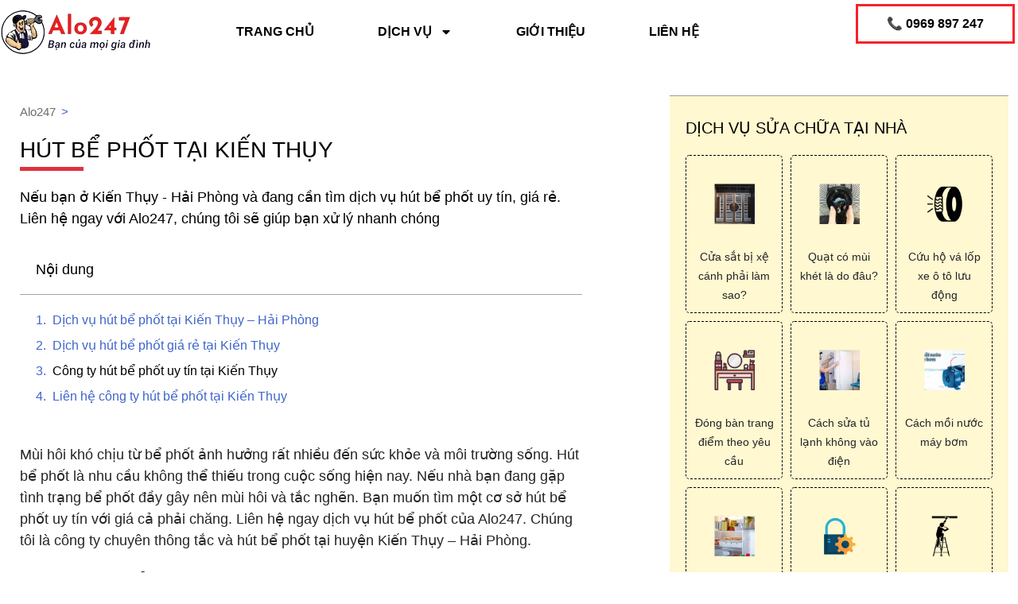

--- FILE ---
content_type: text/html; charset=UTF-8
request_url: https://alo247.com.vn/dich-vu-hut-be-phot-gia-re-uy-tin-tai-kien-thuy-hai-phong/
body_size: 22704
content:
<!doctype html><html lang="vi"><head><meta charset="UTF-8"><link data-optimized="2" rel="stylesheet" href="https://alo247.com.vn/wp-content/litespeed/css/d66ce363a5226a8364457a732aec4d29.css?ver=c6b6a" /><meta name="viewport" content="width=device-width, initial-scale=1"><link rel="profile" href="https://gmpg.org/xfn/11"><meta name='robots' content='index, follow, max-image-preview:large, max-snippet:-1, max-video-preview:-1' /><title>Dịch vụ hút bể phốt giá rẻ uy tín tại Kiến Thụy Hải Phòng</title><link rel="canonical" href="https://alo247.com.vn/dich-vu-hut-be-phot-gia-re-uy-tin-tai-kien-thuy-hai-phong/" /><meta property="og:locale" content="vi_VN" /><meta property="og:type" content="article" /><meta property="og:title" content="Hút bể phốt tại Kiến Thụy" /><meta property="og:description" content="Nếu bạn ở Kiến Thụy - Hải Phòng và đang cần tìm dịch vụ hút bể phốt uy tín, giá rẻ. Liên hệ ngay với Alo247, chúng tôi sẽ giúp bạn xử lý nhanh chóng" /><meta property="og:url" content="https://alo247.com.vn/dich-vu-hut-be-phot-gia-re-uy-tin-tai-kien-thuy-hai-phong/" /><meta property="og:site_name" content="Alo247" /><meta property="article:publisher" content="https://www.facebook.com/profile.php?id=61552243538651" /><meta property="article:published_time" content="2024-04-20T08:03:05+00:00" /><meta property="article:modified_time" content="2025-05-24T00:49:49+00:00" /><meta property="og:image" content="https://alo247.com.vn/wp-content/uploads/2024/04/12-3.png" /><meta property="og:image:width" content="498" /><meta property="og:image:height" content="498" /><meta property="og:image:type" content="image/png" /><meta name="author" content="alo247" /><meta name="twitter:card" content="summary_large_image" /><meta name="twitter:label1" content="Được viết bởi" /><meta name="twitter:data1" content="alo247" /><meta name="twitter:label2" content="Ước tính thời gian đọc" /><meta name="twitter:data2" content="6 phút" /> <script type="application/ld+json" class="yoast-schema-graph">{"@context":"https://schema.org","@graph":[{"@type":"Article","@id":"https://alo247.com.vn/dich-vu-hut-be-phot-gia-re-uy-tin-tai-kien-thuy-hai-phong/#article","isPartOf":{"@id":"https://alo247.com.vn/dich-vu-hut-be-phot-gia-re-uy-tin-tai-kien-thuy-hai-phong/"},"author":{"name":"alo247","@id":"https://alo247.com.vn/#/schema/person/52b4789a29248525a0264714fb17dc7d"},"headline":"Hút bể phốt tại Kiến Thụy","datePublished":"2024-04-20T08:03:05+00:00","dateModified":"2025-05-24T00:49:49+00:00","mainEntityOfPage":{"@id":"https://alo247.com.vn/dich-vu-hut-be-phot-gia-re-uy-tin-tai-kien-thuy-hai-phong/"},"wordCount":1512,"commentCount":0,"publisher":{"@id":"https://alo247.com.vn/#organization"},"image":{"@id":"https://alo247.com.vn/dich-vu-hut-be-phot-gia-re-uy-tin-tai-kien-thuy-hai-phong/#primaryimage"},"thumbnailUrl":"https://alo247.com.vn/wp-content/uploads/2024/04/12-3.png","articleSection":["Thông tắc &amp; Hút bể phốt"],"inLanguage":"vi","potentialAction":[{"@type":"CommentAction","name":"Comment","target":["https://alo247.com.vn/dich-vu-hut-be-phot-gia-re-uy-tin-tai-kien-thuy-hai-phong/#respond"]}]},{"@type":"WebPage","@id":"https://alo247.com.vn/dich-vu-hut-be-phot-gia-re-uy-tin-tai-kien-thuy-hai-phong/","url":"https://alo247.com.vn/dich-vu-hut-be-phot-gia-re-uy-tin-tai-kien-thuy-hai-phong/","name":"Dịch vụ hút bể phốt giá rẻ uy tín tại Kiến Thụy Hải Phòng","isPartOf":{"@id":"https://alo247.com.vn/#website"},"primaryImageOfPage":{"@id":"https://alo247.com.vn/dich-vu-hut-be-phot-gia-re-uy-tin-tai-kien-thuy-hai-phong/#primaryimage"},"image":{"@id":"https://alo247.com.vn/dich-vu-hut-be-phot-gia-re-uy-tin-tai-kien-thuy-hai-phong/#primaryimage"},"thumbnailUrl":"https://alo247.com.vn/wp-content/uploads/2024/04/12-3.png","datePublished":"2024-04-20T08:03:05+00:00","dateModified":"2025-05-24T00:49:49+00:00","breadcrumb":{"@id":"https://alo247.com.vn/dich-vu-hut-be-phot-gia-re-uy-tin-tai-kien-thuy-hai-phong/#breadcrumb"},"inLanguage":"vi","potentialAction":[{"@type":"ReadAction","target":["https://alo247.com.vn/dich-vu-hut-be-phot-gia-re-uy-tin-tai-kien-thuy-hai-phong/"]}]},{"@type":"ImageObject","inLanguage":"vi","@id":"https://alo247.com.vn/dich-vu-hut-be-phot-gia-re-uy-tin-tai-kien-thuy-hai-phong/#primaryimage","url":"https://alo247.com.vn/wp-content/uploads/2024/04/12-3.png","contentUrl":"https://alo247.com.vn/wp-content/uploads/2024/04/12-3.png","width":498,"height":498,"caption":"dịch vụ hút bể phốt tại Kiến Thụy Hải Phòng"},{"@type":"BreadcrumbList","@id":"https://alo247.com.vn/dich-vu-hut-be-phot-gia-re-uy-tin-tai-kien-thuy-hai-phong/#breadcrumb","itemListElement":[{"@type":"ListItem","position":1,"name":"Alo247","item":"https://alo247.com.vn/"},{"@type":"ListItem","position":2,"name":"Hút bể phốt tại Kiến Thụy"}]},{"@type":"WebSite","@id":"https://alo247.com.vn/#website","url":"https://alo247.com.vn/","name":"Alo247","description":"Dịch vụ sửa chữa, diệt côn trùng tại nhà","publisher":{"@id":"https://alo247.com.vn/#organization"},"potentialAction":[{"@type":"SearchAction","target":{"@type":"EntryPoint","urlTemplate":"https://alo247.com.vn/?s={search_term_string}"},"query-input":{"@type":"PropertyValueSpecification","valueRequired":true,"valueName":"search_term_string"}}],"inLanguage":"vi"},{"@type":"Organization","@id":"https://alo247.com.vn/#organization","name":"Công ty TNHH MTV Alo247","alternateName":"Alo247","url":"https://alo247.com.vn/","logo":{"@type":"ImageObject","inLanguage":"vi","@id":"https://alo247.com.vn/#/schema/logo/image/","url":"https://alo247.com.vn/wp-content/uploads/2022/06/logo.webp","contentUrl":"https://alo247.com.vn/wp-content/uploads/2022/06/logo.webp","width":500,"height":500,"caption":"Công ty TNHH MTV Alo247"},"image":{"@id":"https://alo247.com.vn/#/schema/logo/image/"},"sameAs":["https://www.facebook.com/profile.php?id=61552243538651"]},{"@type":"Person","@id":"https://alo247.com.vn/#/schema/person/52b4789a29248525a0264714fb17dc7d","name":"alo247","image":{"@type":"ImageObject","inLanguage":"vi","@id":"https://alo247.com.vn/#/schema/person/image/","url":"https://alo247.com.vn/wp-content/litespeed/avatar/473d851a0e1f0ae4d8b23b03d6c2a0d9.jpg?ver=1768957356","contentUrl":"https://alo247.com.vn/wp-content/litespeed/avatar/473d851a0e1f0ae4d8b23b03d6c2a0d9.jpg?ver=1768957356","caption":"alo247"},"sameAs":["https://alo247.com.vn"]}]}</script> <link rel="alternate" type="application/rss+xml" title="Dòng thông tin Alo247 &raquo;" href="https://alo247.com.vn/feed/" /><link rel="alternate" type="application/rss+xml" title="Alo247 &raquo; Dòng bình luận" href="https://alo247.com.vn/comments/feed/" /><link rel="alternate" type="application/rss+xml" title="Alo247 &raquo; Hút bể phốt tại Kiến Thụy Dòng bình luận" href="https://alo247.com.vn/dich-vu-hut-be-phot-gia-re-uy-tin-tai-kien-thuy-hai-phong/feed/" /><link rel="alternate" title="oNhúng (JSON)" type="application/json+oembed" href="https://alo247.com.vn/wp-json/oembed/1.0/embed?url=https%3A%2F%2Falo247.com.vn%2Fdich-vu-hut-be-phot-gia-re-uy-tin-tai-kien-thuy-hai-phong%2F" /><link rel="alternate" title="oNhúng (XML)" type="text/xml+oembed" href="https://alo247.com.vn/wp-json/oembed/1.0/embed?url=https%3A%2F%2Falo247.com.vn%2Fdich-vu-hut-be-phot-gia-re-uy-tin-tai-kien-thuy-hai-phong%2F&#038;format=xml" /> <script src="https://alo247.com.vn/wp-includes/js/jquery/jquery.min.js" id="jquery-core-js"></script> <link rel="https://api.w.org/" href="https://alo247.com.vn/wp-json/" /><link rel="alternate" title="JSON" type="application/json" href="https://alo247.com.vn/wp-json/wp/v2/posts/4598" /><link rel="EditURI" type="application/rsd+xml" title="RSD" href="https://alo247.com.vn/xmlrpc.php?rsd" /><meta name="generator" content="WordPress 6.9" /><link rel='shortlink' href='https://alo247.com.vn/?p=4598' /> <script src="https://www.googletagmanager.com/gtag/js?id=G-MVHVXQENRP" defer data-deferred="1"></script> <script src="[data-uri]" defer></script> <meta name="description" content="Nếu bạn ở Kiến Thụy - Hải Phòng và đang cần tìm dịch vụ hút bể phốt uy tín, giá rẻ. Liên hệ ngay với Alo247, chúng tôi sẽ giúp bạn xử lý nhanh chóng"><meta name="generator" content="Elementor 3.34.0; features: e_font_icon_svg, additional_custom_breakpoints; settings: css_print_method-external, google_font-disabled, font_display-auto"><link rel="icon" href="https://alo247.com.vn/wp-content/uploads/2023/02/favicon.png" sizes="32x32" /><link rel="icon" href="https://alo247.com.vn/wp-content/uploads/2023/02/favicon.png" sizes="192x192" /><link rel="apple-touch-icon" href="https://alo247.com.vn/wp-content/uploads/2023/02/favicon.png" /><meta name="msapplication-TileImage" content="https://alo247.com.vn/wp-content/uploads/2023/02/favicon.png" /></head><body class="wp-singular post-template-default single single-post postid-4598 single-format-standard wp-custom-logo wp-embed-responsive wp-theme-hello-elementor elementor-default elementor-kit-5 elementor-page-766"><a class="skip-link screen-reader-text" href="#content">Chuyển đến nội dung</a><header data-elementor-type="header" data-elementor-id="779" class="elementor elementor-779 elementor-location-header" data-elementor-post-type="elementor_library"><section class="elementor-section elementor-top-section elementor-element elementor-element-3ba4ae2 elementor-section-content-middle elementor-section-height-min-height elementor-section-boxed elementor-section-height-default elementor-section-items-middle" data-id="3ba4ae2" data-element_type="section"><div class="elementor-container elementor-column-gap-no"><div class="elementor-column elementor-col-33 elementor-top-column elementor-element elementor-element-332c1c7" data-id="332c1c7" data-element_type="column"><div class="elementor-widget-wrap elementor-element-populated"><div class="elementor-element elementor-element-88a5326 elementor-widget elementor-widget-theme-site-logo elementor-widget-image" data-id="88a5326" data-element_type="widget" data-widget_type="theme-site-logo.default">
<a href="https://alo247.com.vn">
<img loading="lazy" width="190" height="55" src="https://alo247.com.vn/wp-content/uploads/2023/02/logo.png" class="attachment-full size-full wp-image-747" alt="" />				</a></div></div></div><div class="elementor-column elementor-col-33 elementor-top-column elementor-element elementor-element-35e6187" data-id="35e6187" data-element_type="column"><div class="elementor-widget-wrap elementor-element-populated"><div class="elementor-element elementor-element-2eddc1e elementor-nav-menu--stretch elementor-nav-menu__align-center elementor-nav-menu--dropdown-tablet elementor-nav-menu__text-align-aside elementor-nav-menu--toggle elementor-nav-menu--burger elementor-widget elementor-widget-nav-menu" data-id="2eddc1e" data-element_type="widget" data-settings="{&quot;full_width&quot;:&quot;stretch&quot;,&quot;layout&quot;:&quot;horizontal&quot;,&quot;submenu_icon&quot;:{&quot;value&quot;:&quot;&lt;svg aria-hidden=\&quot;true\&quot; class=\&quot;e-font-icon-svg e-fas-caret-down\&quot; viewBox=\&quot;0 0 320 512\&quot; xmlns=\&quot;http:\/\/www.w3.org\/2000\/svg\&quot;&gt;&lt;path d=\&quot;M31.3 192h257.3c17.8 0 26.7 21.5 14.1 34.1L174.1 354.8c-7.8 7.8-20.5 7.8-28.3 0L17.2 226.1C4.6 213.5 13.5 192 31.3 192z\&quot;&gt;&lt;\/path&gt;&lt;\/svg&gt;&quot;,&quot;library&quot;:&quot;fa-solid&quot;},&quot;toggle&quot;:&quot;burger&quot;}" data-widget_type="nav-menu.default"><nav aria-label="Menu" class="elementor-nav-menu--main elementor-nav-menu__container elementor-nav-menu--layout-horizontal e--pointer-underline e--animation-fade"><ul id="menu-1-2eddc1e" class="elementor-nav-menu"><li class="menu-item menu-item-type-post_type menu-item-object-page menu-item-home menu-item-21312"><a href="https://alo247.com.vn/" class="elementor-item">Trang chủ</a></li><li class="menu-item menu-item-type-custom menu-item-object-custom menu-item-has-children menu-item-11019"><a href="#" class="elementor-item elementor-item-anchor">Dịch vụ</a><ul class="sub-menu elementor-nav-menu--dropdown"><li class="menu-item menu-item-type-taxonomy menu-item-object-category menu-item-11025"><a href="https://alo247.com.vn/dietcontrung/" class="elementor-sub-item">Diệt côn trùng</a></li><li class="menu-item menu-item-type-taxonomy menu-item-object-category menu-item-21545"><a href="https://alo247.com.vn/cokhi/" class="elementor-sub-item">Cơ khí</a></li><li class="menu-item menu-item-type-taxonomy menu-item-object-category menu-item-11029"><a href="https://alo247.com.vn/suadiennuoc/" class="elementor-sub-item">Điện nước</a></li><li class="menu-item menu-item-type-taxonomy menu-item-object-category menu-item-21546"><a href="https://alo247.com.vn/suadienlanh/" class="elementor-sub-item">Điện lạnh</a></li><li class="menu-item menu-item-type-taxonomy menu-item-object-category menu-item-21547"><a href="https://alo247.com.vn/dogo/" class="elementor-sub-item">Đồ gỗ</a></li><li class="menu-item menu-item-type-taxonomy menu-item-object-category menu-item-11035"><a href="https://alo247.com.vn/suanoithat/" class="elementor-sub-item">Sửa nội thất</a></li><li class="menu-item menu-item-type-taxonomy menu-item-object-category menu-item-21549"><a href="https://alo247.com.vn/thietbigiadinh/" class="elementor-sub-item">Thiết bị gia đình</a></li><li class="menu-item menu-item-type-taxonomy menu-item-object-category menu-item-11036"><a href="https://alo247.com.vn/suathietbivanphong/" class="elementor-sub-item">Thiết bị văn phòng</a></li><li class="menu-item menu-item-type-taxonomy menu-item-object-category menu-item-21548"><a href="https://alo247.com.vn/maymoc/" class="elementor-sub-item">Máy móc &amp; Thiết bị Công nghiệp</a></li><li class="menu-item menu-item-type-taxonomy menu-item-object-category current-post-ancestor current-menu-parent current-post-parent menu-item-21550"><a href="https://alo247.com.vn/thongtachutbephot/" class="elementor-sub-item">Thông tắc &amp; Hút bể phốt</a></li><li class="menu-item menu-item-type-taxonomy menu-item-object-category menu-item-11031"><a href="https://alo247.com.vn/suakhoa/" class="elementor-sub-item">Sửa khoá</a></li><li class="menu-item menu-item-type-taxonomy menu-item-object-category menu-item-11037"><a href="https://alo247.com.vn/suaxe/" class="elementor-sub-item">Sửa xe lưu động</a></li><li class="menu-item menu-item-type-taxonomy menu-item-object-category menu-item-11020"><a href="https://alo247.com.vn/thaolap/" class="elementor-sub-item">Tháo lắp</a></li><li class="menu-item menu-item-type-taxonomy menu-item-object-category menu-item-11021"><a href="https://alo247.com.vn/vanchuyen/" class="elementor-sub-item">Vận tải</a></li><li class="menu-item menu-item-type-taxonomy menu-item-object-category menu-item-11022"><a href="https://alo247.com.vn/vesinhdondep/" class="elementor-sub-item">Vệ sinh Dọn dẹp</a></li><li class="menu-item menu-item-type-taxonomy menu-item-object-category menu-item-11043"><a href="https://alo247.com.vn/xaydung/" class="elementor-sub-item">Xây dựng</a></li></ul></li><li class="menu-item menu-item-type-post_type menu-item-object-page menu-item-21313"><a href="https://alo247.com.vn/gioi-thieu/" class="elementor-item">Giới thiệu</a></li><li class="menu-item menu-item-type-post_type menu-item-object-page menu-item-21314"><a href="https://alo247.com.vn/lien-he/" class="elementor-item">Liên hệ</a></li></ul></nav><div class="elementor-menu-toggle" role="button" tabindex="0" aria-label="Menu Toggle" aria-expanded="false">
<svg aria-hidden="true" role="presentation" class="elementor-menu-toggle__icon--open e-font-icon-svg e-eicon-menu-bar" viewBox="0 0 1000 1000" xmlns="http://www.w3.org/2000/svg"><path d="M104 333H896C929 333 958 304 958 271S929 208 896 208H104C71 208 42 237 42 271S71 333 104 333ZM104 583H896C929 583 958 554 958 521S929 458 896 458H104C71 458 42 487 42 521S71 583 104 583ZM104 833H896C929 833 958 804 958 771S929 708 896 708H104C71 708 42 737 42 771S71 833 104 833Z"></path></svg><svg aria-hidden="true" role="presentation" class="elementor-menu-toggle__icon--close e-font-icon-svg e-eicon-close" viewBox="0 0 1000 1000" xmlns="http://www.w3.org/2000/svg"><path d="M742 167L500 408 258 167C246 154 233 150 217 150 196 150 179 158 167 167 154 179 150 196 150 212 150 229 154 242 171 254L408 500 167 742C138 771 138 800 167 829 196 858 225 858 254 829L496 587 738 829C750 842 767 846 783 846 800 846 817 842 829 829 842 817 846 804 846 783 846 767 842 750 829 737L588 500 833 258C863 229 863 200 833 171 804 137 775 137 742 167Z"></path></svg></div><nav class="elementor-nav-menu--dropdown elementor-nav-menu__container" aria-hidden="true"><ul id="menu-2-2eddc1e" class="elementor-nav-menu"><li class="menu-item menu-item-type-post_type menu-item-object-page menu-item-home menu-item-21312"><a href="https://alo247.com.vn/" class="elementor-item" tabindex="-1">Trang chủ</a></li><li class="menu-item menu-item-type-custom menu-item-object-custom menu-item-has-children menu-item-11019"><a href="#" class="elementor-item elementor-item-anchor" tabindex="-1">Dịch vụ</a><ul class="sub-menu elementor-nav-menu--dropdown"><li class="menu-item menu-item-type-taxonomy menu-item-object-category menu-item-11025"><a href="https://alo247.com.vn/dietcontrung/" class="elementor-sub-item" tabindex="-1">Diệt côn trùng</a></li><li class="menu-item menu-item-type-taxonomy menu-item-object-category menu-item-21545"><a href="https://alo247.com.vn/cokhi/" class="elementor-sub-item" tabindex="-1">Cơ khí</a></li><li class="menu-item menu-item-type-taxonomy menu-item-object-category menu-item-11029"><a href="https://alo247.com.vn/suadiennuoc/" class="elementor-sub-item" tabindex="-1">Điện nước</a></li><li class="menu-item menu-item-type-taxonomy menu-item-object-category menu-item-21546"><a href="https://alo247.com.vn/suadienlanh/" class="elementor-sub-item" tabindex="-1">Điện lạnh</a></li><li class="menu-item menu-item-type-taxonomy menu-item-object-category menu-item-21547"><a href="https://alo247.com.vn/dogo/" class="elementor-sub-item" tabindex="-1">Đồ gỗ</a></li><li class="menu-item menu-item-type-taxonomy menu-item-object-category menu-item-11035"><a href="https://alo247.com.vn/suanoithat/" class="elementor-sub-item" tabindex="-1">Sửa nội thất</a></li><li class="menu-item menu-item-type-taxonomy menu-item-object-category menu-item-21549"><a href="https://alo247.com.vn/thietbigiadinh/" class="elementor-sub-item" tabindex="-1">Thiết bị gia đình</a></li><li class="menu-item menu-item-type-taxonomy menu-item-object-category menu-item-11036"><a href="https://alo247.com.vn/suathietbivanphong/" class="elementor-sub-item" tabindex="-1">Thiết bị văn phòng</a></li><li class="menu-item menu-item-type-taxonomy menu-item-object-category menu-item-21548"><a href="https://alo247.com.vn/maymoc/" class="elementor-sub-item" tabindex="-1">Máy móc &amp; Thiết bị Công nghiệp</a></li><li class="menu-item menu-item-type-taxonomy menu-item-object-category current-post-ancestor current-menu-parent current-post-parent menu-item-21550"><a href="https://alo247.com.vn/thongtachutbephot/" class="elementor-sub-item" tabindex="-1">Thông tắc &amp; Hút bể phốt</a></li><li class="menu-item menu-item-type-taxonomy menu-item-object-category menu-item-11031"><a href="https://alo247.com.vn/suakhoa/" class="elementor-sub-item" tabindex="-1">Sửa khoá</a></li><li class="menu-item menu-item-type-taxonomy menu-item-object-category menu-item-11037"><a href="https://alo247.com.vn/suaxe/" class="elementor-sub-item" tabindex="-1">Sửa xe lưu động</a></li><li class="menu-item menu-item-type-taxonomy menu-item-object-category menu-item-11020"><a href="https://alo247.com.vn/thaolap/" class="elementor-sub-item" tabindex="-1">Tháo lắp</a></li><li class="menu-item menu-item-type-taxonomy menu-item-object-category menu-item-11021"><a href="https://alo247.com.vn/vanchuyen/" class="elementor-sub-item" tabindex="-1">Vận tải</a></li><li class="menu-item menu-item-type-taxonomy menu-item-object-category menu-item-11022"><a href="https://alo247.com.vn/vesinhdondep/" class="elementor-sub-item" tabindex="-1">Vệ sinh Dọn dẹp</a></li><li class="menu-item menu-item-type-taxonomy menu-item-object-category menu-item-11043"><a href="https://alo247.com.vn/xaydung/" class="elementor-sub-item" tabindex="-1">Xây dựng</a></li></ul></li><li class="menu-item menu-item-type-post_type menu-item-object-page menu-item-21313"><a href="https://alo247.com.vn/gioi-thieu/" class="elementor-item" tabindex="-1">Giới thiệu</a></li><li class="menu-item menu-item-type-post_type menu-item-object-page menu-item-21314"><a href="https://alo247.com.vn/lien-he/" class="elementor-item" tabindex="-1">Liên hệ</a></li></ul></nav></div></div></div><div class="elementor-column elementor-col-33 elementor-top-column elementor-element elementor-element-d5bc373" data-id="d5bc373" data-element_type="column"><div class="elementor-widget-wrap elementor-element-populated"><div class="elementor-element elementor-element-a7f6826 elementor-hidden-tablet elementor-hidden-mobile elementor-widget elementor-widget-html" data-id="a7f6826" data-element_type="widget" data-settings="{&quot;sticky&quot;:&quot;top&quot;,&quot;sticky_on&quot;:[&quot;desktop&quot;],&quot;sticky_offset&quot;:0,&quot;sticky_effects_offset&quot;:0,&quot;sticky_anchor_link_offset&quot;:0}" data-widget_type="html.default">
<button class="calhead" onclick="return gtag_report_conversion('tel:0969897247');">📞 0969 897 247</button></div><div class="elementor-element elementor-element-5a8f4d5 elementor-hidden-desktop elementor-search-form--skin-classic elementor-search-form--button-type-icon elementor-search-form--icon-search elementor-widget elementor-widget-search-form" data-id="5a8f4d5" data-element_type="widget" data-settings="{&quot;skin&quot;:&quot;classic&quot;}" data-widget_type="search-form.default">
<search role="search"><form class="elementor-search-form" action="https://alo247.com.vn" method="get"><div class="elementor-search-form__container">
<label class="elementor-screen-only" for="elementor-search-form-5a8f4d5">Search</label>
<input id="elementor-search-form-5a8f4d5" placeholder="Tìm dịch vụ..." class="elementor-search-form__input" type="search" name="s" value="">
<button class="elementor-search-form__submit" type="submit" aria-label="Search"><div class="e-font-icon-svg-container"><svg class="fa fa-search e-font-icon-svg e-fas-search" viewBox="0 0 512 512" xmlns="http://www.w3.org/2000/svg"><path d="M505 442.7L405.3 343c-4.5-4.5-10.6-7-17-7H372c27.6-35.3 44-79.7 44-128C416 93.1 322.9 0 208 0S0 93.1 0 208s93.1 208 208 208c48.3 0 92.7-16.4 128-44v16.3c0 6.4 2.5 12.5 7 17l99.7 99.7c9.4 9.4 24.6 9.4 33.9 0l28.3-28.3c9.4-9.4 9.4-24.6.1-34zM208 336c-70.7 0-128-57.2-128-128 0-70.7 57.2-128 128-128 70.7 0 128 57.2 128 128 0 70.7-57.2 128-128 128z"></path></svg></div>													</button></div></form>
</search></div></div></div></div></section></header><div data-elementor-type="single-post" data-elementor-id="766" class="elementor elementor-766 elementor-location-single post-4598 post type-post status-publish format-standard has-post-thumbnail hentry category-thongtachutbephot" data-elementor-post-type="elementor_library"><section class="elementor-section elementor-top-section elementor-element elementor-element-5df9f36 elementor-section-full_width elementor-section-height-default elementor-section-height-default" data-id="5df9f36" data-element_type="section"><div class="elementor-container elementor-column-gap-default"><div class="elementor-column elementor-col-50 elementor-top-column elementor-element elementor-element-1cb71ec" data-id="1cb71ec" data-element_type="column"><div class="elementor-widget-wrap elementor-element-populated"><div class="elementor-element elementor-element-d768506 elementor-widget elementor-widget-breadcrumbs" data-id="d768506" data-element_type="widget" data-widget_type="breadcrumbs.default"><nav id="breadcrumbs"><span><span><a href="https://alo247.com.vn/">Alo247</a></span> &gt; <span class="breadcrumb_last" aria-current="page">Hút bể phốt tại Kiến Thụy</span></span></nav></div><div class="elementor-element elementor-element-a126157 elementor-widget elementor-widget-heading" data-id="a126157" data-element_type="widget" data-widget_type="heading.default"><h1 class="elementor-heading-title elementor-size-default">Hút bể phốt tại Kiến Thụy</h1></div><div class="elementor-element elementor-element-0b6ae91 elementor-widget-divider--view-line elementor-widget elementor-widget-divider" data-id="0b6ae91" data-element_type="widget" data-widget_type="divider.default"><div class="elementor-divider">
<span class="elementor-divider-separator">
</span></div></div><div class="elementor-element elementor-element-2d08de3 elementor-widget elementor-widget-theme-post-excerpt" data-id="2d08de3" data-element_type="widget" data-widget_type="theme-post-excerpt.default">
Nếu bạn ở Kiến Thụy - Hải Phòng và đang cần tìm dịch vụ hút bể phốt uy tín, giá rẻ. Liên hệ ngay với Alo247, chúng tôi sẽ giúp bạn xử lý nhanh chóng</div><div class="elementor-element elementor-element-4b5fc98 elementor-widget elementor-widget-table-of-contents" data-id="4b5fc98" data-element_type="widget" data-settings="{&quot;headings_by_tags&quot;:[&quot;h2&quot;],&quot;exclude_headings_by_selector&quot;:[],&quot;no_headings_message&quot;:&quot;No headings were found on this page.&quot;,&quot;marker_view&quot;:&quot;numbers&quot;,&quot;hierarchical_view&quot;:&quot;yes&quot;,&quot;min_height&quot;:{&quot;unit&quot;:&quot;px&quot;,&quot;size&quot;:&quot;&quot;,&quot;sizes&quot;:[]},&quot;min_height_tablet&quot;:{&quot;unit&quot;:&quot;px&quot;,&quot;size&quot;:&quot;&quot;,&quot;sizes&quot;:[]},&quot;min_height_mobile&quot;:{&quot;unit&quot;:&quot;px&quot;,&quot;size&quot;:&quot;&quot;,&quot;sizes&quot;:[]}}" data-widget_type="table-of-contents.default"><div class="elementor-toc__header"><h4 class="elementor-toc__header-title">
Nội dung</h4></div><div id="elementor-toc__4b5fc98" class="elementor-toc__body"><div class="elementor-toc__spinner-container">
<svg class="elementor-toc__spinner eicon-animation-spin e-font-icon-svg e-eicon-loading" aria-hidden="true" viewBox="0 0 1000 1000" xmlns="http://www.w3.org/2000/svg"><path d="M500 975V858C696 858 858 696 858 500S696 142 500 142 142 304 142 500H25C25 237 238 25 500 25S975 237 975 500 763 975 500 975Z"></path></svg></div></div></div><div class="elementor-element elementor-element-c6e976f elementor-widget elementor-widget-theme-post-content" data-id="c6e976f" data-element_type="widget" data-widget_type="theme-post-content.default"><p>Mùi hôi khó chịu từ bể phốt ảnh hưởng rất nhiều đến sức khỏe và môi trường sống. Hút bể phốt&nbsp;là nhu cầu không thể thiếu trong cuộc sống hiện nay. Nếu nhà bạn đang gặp tình trạng bể phốt đầy gây nên mùi hôi và tắc nghẽn. Bạn muốn tìm một cơ sở hút bể phốt uy tín với giá cả phải chăng. Liên hệ ngay dịch vụ hút bể phốt của Alo247. Chúng tôi là công ty chuyên thông tắc và hút bể phốt tại huyện Kiến Thụy<strong> </strong>&#8211; Hải Phòng.</p><h2 class="wp-block-heading" id="h-dịch-vụ-hut-bể-phốt-tại-kiến-thụy-hải-phong">Dịch vụ hút bể phốt tại Kiến Thụy<strong> </strong>&#8211; Hải Phòng</h2><p>Alo247 là đơn vị chuyên thông tắc và hút bể phốt theo yêu cầu tại huyện Kiến Thụy. Chúng tôi hiểu, thông hút bể phốt là một trong những nhu cầu thiết yếu của nhiều gia đình và cơ quan. Hút bể phốt không chỉ giúp cho môi trường sạch hơn. Nó còn đóng vai trò quan trọng trong việc loại bỏ những tác động và ảnh hưởng xấu tới sức khỏe con người.</p><p>Liên hệ ngay công ty hút bể phốt Alo247. Công ty chúng tôi tự hào là đơn vị đi đầu trong lĩnh vực thông hút bể phốt tại Kiến Thụy<strong> </strong>&#8211; Hải Phòng. Với nhiều năm kinh nghiệm trong ngành cùng đội ngũ công nhân tâm huyết, yêu nghề. Chúng tôi cam kết làm hài lòng khách hàng cả về chất lượng và chi phí.</p><p>Alo247 chuyên cung cấp dịch vụ&nbsp;hút bể phốt giá rẻ, chuyên nghiệp tại Kiến Thụy cho các hộ gia đình, cơ quan, trường học, bệnh viện&#8230; Với sự đầu tư về trang bị máy móc cùng đội thợ sẵn sàng trực 24/24. Chúng tôi cam kết cung cấp dịch vụ chất lượng nhất tại Kiến Thụy.</p><figure class="wp-block-image size-full is-resized"><img fetchpriority="high" fetchpriority="high" decoding="async" width="612" height="408" src="https://alo247.com.vn/wp-content/uploads/2024/04/60-2.jpg" alt="dịch vụ hút bể phốt tại Kiến Thụy Hải Phòng" class="wp-image-4600" style="width:840px;height:auto" srcset="https://alo247.com.vn/wp-content/uploads/2024/04/60-2.jpg 612w, https://alo247.com.vn/wp-content/uploads/2024/04/60-2-300x200.jpg 300w" sizes="(max-width: 612px) 100vw, 612px" /></figure><h2 class="wp-block-heading" id="h-dịch-vụ-hut-bể-phốt-gia-rẻ-tại-kiến-thụy">Dịch vụ hút bể phốt giá rẻ tại Kiến Thụy</h2><p>Dịch vụ hút bể phốt của Alo247 sử dụng công nghệ hút chân không hiện đại, lực hút mạnh gấp 3-5 lần so với phương pháp truyền thống. Không chỉ rút ngắn thời gian hút, không cần đục phá,&#8230; Chúng tôi còn mang lại dịch vụ hút bể phốt giá rẻ hơn so với các đơn vị khác. Công ty cam kết xử lý triệt để tình trạng bể phốt bị quá tải, chất thải rắn và lỏng sẽ được hút ra ngoài hoàn toàn. Qua đó giải quyết được vấn đề bồn cầu bị tắc do đầy bể phốt.&nbsp;</p><p>Đội ngũ chuyên nghiệp của Alo247 luôn sẵn sàng giúp bạn giải quyết các vấn đề về bể phốt một cách hiệu quả. Giá thành của chúng tôi luôn nằm trong top cạnh tranh rất cao trên thị trường. Alo247 cam kết mang đến cho bạn dịch vụ chất lượng cao với mức giá phải chăng nhất.</p><p>Dịch vụ hút bể phốt mang lại giá trị về môi trường sống và sức khỏe cho gia đình. Vì vậy chúng tôi luôn cố gắng duy trì mức giá phù hợp. Giúp mọi khách hàng có thể tiếp cận dịch vụ một cách dễ dàng. Alo247 báo giá dịch vụ hút hầm cầu công khai, hợp lý, cạnh tranh. Đặc biệt, chúng tôi cam kết không phát sinh phụ phí trong quá trình xử lý bể phốt.</p><figure class="wp-block-image size-full"><img decoding="async" width="612" height="395" src="https://alo247.com.vn/wp-content/uploads/2024/04/11-1.jpg" alt="dịch vụ hút bể phốt giá rẻ tại Kiến Thụy Hải Phòng" class="wp-image-4601" srcset="https://alo247.com.vn/wp-content/uploads/2024/04/11-1.jpg 612w, https://alo247.com.vn/wp-content/uploads/2024/04/11-1-300x194.jpg 300w" sizes="(max-width: 612px) 100vw, 612px" /></figure><h2 class="wp-block-heading" id="h-cong-ty-hut-bể-phốt-uy-tin-tại-kiến-thụy">Công ty hút bể phốt uy tín tại Kiến Thụy</h2><p>Bạn đang tìm một đơn vị hút bể phốt định kì chuyên nghiệp. Alo247 là đơn vị chuyên hút bể phốt uy tín tại Kiến Thụy. Khách hàng sẽ được phục vụ bởi đội ngũ có kinh nghiệm, tận tâm, tay nghề cao. Đảm bảo công việc hút bể phốt được thực hiện một cách hiệu quả. Chúng tôi cam kết sẽ làm hài lòng bạn cả về chất lượng và chi phí.</p><p>Alo247 đầu tư trang thiết bị hiện đại, xe hút bể phốt công nghệ Nhật Bản và Châu Âu. Đảm bảo hút nhanh, sạch sẽ và triệt để mọi chất thải tới 99%. Thi công đúng số khối, hợp đồng minh bạch, rõ ràng các điều khoản theo đúng pháp luật. Quy trình làm việc chuyên nghiệp, bao gồm các bước đơn giản và khoa học giúp khách hàng có thể an tâm với dịch vụ.</p><p>Nếu bạn muốn tìm dịch vụ hút bể phốt chuyên nghiệp và uy tín tại Kiến Thụy. Liên hệ ngay tới số Hotline của Alo247. Chúng tôi sẽ mang tới cho bạn dịch vụ uy tín chất lượng nhất.</p><figure class="wp-block-image size-full"><img decoding="async" width="612" height="408" src="https://alo247.com.vn/wp-content/uploads/2024/04/21-1.jpg" alt="dịch vụ hút bể phốt uy tín tại Kiến Thụy Hải Phòng" class="wp-image-4602" srcset="https://alo247.com.vn/wp-content/uploads/2024/04/21-1.jpg 612w, https://alo247.com.vn/wp-content/uploads/2024/04/21-1-300x200.jpg 300w" sizes="(max-width: 612px) 100vw, 612px" /></figure><h2 class="wp-block-heading" id="h-lien-hệ-cong-ty-hut-bể-phốt-tại-kiến-thụy">Liên hệ công ty hút bể phốt tại Kiến Thụy</h2><p>Alo247 nhận phục vụ khách hàng tại Kiến Thụy vào tất cả các ngày trong năm. Chúng tôi sẵn sàng làm việc 24/7, kể cả ngày nghỉ, ngày lễ, tết. Khách hàng được trực tiếp giám sát quá trình thi công và có thể góp ý với đơn vị. Đây là ưu điểm nổi bật trong quy trình hút bể phốt của chúng tôi để khẳng định chất lượng và sự uy tín của công ty.</p><p>Alo247 chuyên cung cấp dịch vụ thông tắc, hút bể phốt giá rẻ, uy tín nhất tại Kiến Thụy. Là công ty dẫn đầu về chất lượng trong lĩnh vực Hút Bể Phốt, Thông Tắc Cống, Rút Hầm Cầu. Hiện chúng tôi đang cung cấp dịch vụ này đến toàn huyện Kiến Thụy. Bao gồm: Núi Đối và 17 xã:&nbsp;Đại Đồng, Đại Hà, Đại Hợp, Đoàn Xá, Đông Phương, Du Lễ, Hữu Bằng, Kiến Quốc, Minh Tân, Ngũ Đoan, Ngũ Phúc, Tân Phong, Tân Trào, Thanh Sơn, Thuận Thiên, Thụy Hương, Tú Sơn.</p><p>Liên hệ ngay tới số Hotline của Alo247 tại Kiến Thụy để được tư vấn, khảo sát và báo giá miễn phí!</p></div><section class="elementor-section elementor-inner-section elementor-element elementor-element-09304f8 elementor-section-boxed elementor-section-height-default elementor-section-height-default" data-id="09304f8" data-element_type="section"><div class="elementor-container elementor-column-gap-default"><div class="elementor-column elementor-col-100 elementor-inner-column elementor-element elementor-element-e5140d2" data-id="e5140d2" data-element_type="column"><div class="elementor-widget-wrap elementor-element-populated"><div class="elementor-element elementor-element-2b4f218 elementor-widget elementor-widget-heading" data-id="2b4f218" data-element_type="widget" data-widget_type="heading.default">
<span class="elementor-heading-title elementor-size-default">Cam kết</span></div><div class="elementor-element elementor-element-a63a6ad elementor-widget elementor-widget-heading" data-id="a63a6ad" data-element_type="widget" data-widget_type="heading.default">
<span class="elementor-heading-title elementor-size-default">Có mặt ngay xử lý sự cố</span></div><div class="elementor-element elementor-element-4c85078 elementor-widget elementor-widget-heading" data-id="4c85078" data-element_type="widget" data-widget_type="heading.default">
<span class="elementor-heading-title elementor-size-default">Thợ tay nghề giỏi - Trách nhiệm cao</span></div><div class="elementor-element elementor-element-a1dfccb elementor-widget elementor-widget-heading" data-id="a1dfccb" data-element_type="widget" data-widget_type="heading.default">
<span class="elementor-heading-title elementor-size-default">Chi phí hợp lý</span></div><div class="elementor-element elementor-element-2545b4d elementor-widget elementor-widget-heading" data-id="2545b4d" data-element_type="widget" data-widget_type="heading.default">
<span class="elementor-heading-title elementor-size-default">Bảo hành uy tín sau khi sửa</span></div></div></div></div></section></div></div><div class="elementor-column elementor-col-50 elementor-top-column elementor-element elementor-element-3b157cf" data-id="3b157cf" data-element_type="column"><div class="elementor-widget-wrap elementor-element-populated"><section class="elementor-section elementor-inner-section elementor-element elementor-element-c3b6b86 elementor-section-full_width elementor-section-height-default elementor-section-height-default" data-id="c3b6b86" data-element_type="section" data-settings="{&quot;background_background&quot;:&quot;classic&quot;}"><div class="elementor-container elementor-column-gap-no"><div class="elementor-column elementor-col-100 elementor-inner-column elementor-element elementor-element-6e5bd8d" data-id="6e5bd8d" data-element_type="column"><div class="elementor-widget-wrap elementor-element-populated"><div class="elementor-element elementor-element-fd72170 elementor-widget elementor-widget-heading" data-id="fd72170" data-element_type="widget" data-widget_type="heading.default">
<span class="elementor-heading-title elementor-size-default">Dịch vụ sửa chữa tại nhà</span></div><div class="elementor-element elementor-element-c71524f elementor-grid-tablet-5 elementor-grid-mobile-3 elementor-posts--align-center elementor-grid-3 elementor-posts--thumbnail-top elementor-widget elementor-widget-posts" data-id="c71524f" data-element_type="widget" data-settings="{&quot;classic_columns_tablet&quot;:&quot;5&quot;,&quot;classic_columns_mobile&quot;:&quot;3&quot;,&quot;classic_row_gap&quot;:{&quot;unit&quot;:&quot;px&quot;,&quot;size&quot;:10,&quot;sizes&quot;:[]},&quot;classic_columns&quot;:&quot;3&quot;,&quot;classic_row_gap_tablet&quot;:{&quot;unit&quot;:&quot;px&quot;,&quot;size&quot;:&quot;&quot;,&quot;sizes&quot;:[]},&quot;classic_row_gap_mobile&quot;:{&quot;unit&quot;:&quot;px&quot;,&quot;size&quot;:&quot;&quot;,&quot;sizes&quot;:[]}}" data-widget_type="posts.classic"><div class="elementor-widget-container"><div class="elementor-posts-container elementor-posts elementor-posts--skin-classic elementor-grid" role="list"><article class="elementor-post elementor-grid-item post-17076 post type-post status-publish format-standard has-post-thumbnail hentry category-tu-van" role="listitem">
<a class="elementor-post__thumbnail__link" href="https://alo247.com.vn/cua-sat-bi-xe-canh-phai-lam-sao/" tabindex="-1" ><div class="elementor-post__thumbnail"><img loading="lazy" width="150" height="150" src="https://alo247.com.vn/wp-content/uploads/2024/09/Cua-sat-bi-xe-canh-phai-lam-sao-1-150x150.jpg" class="attachment-thumbnail size-thumbnail wp-image-17179" alt="Cửa sắt bị xệ cánh phải làm sao" /></div>
</a><div class="elementor-post__text">
<span class="elementor-post__title">
<a href="https://alo247.com.vn/cua-sat-bi-xe-canh-phai-lam-sao/" >
Cửa sắt bị xệ cánh phải làm sao?			</a>
</span></div></article><article class="elementor-post elementor-grid-item post-15667 post type-post status-publish format-standard has-post-thumbnail hentry category-tu-van" role="listitem">
<a class="elementor-post__thumbnail__link" href="https://alo247.com.vn/quat-co-mui-khet-la-do-dau/" tabindex="-1" ><div class="elementor-post__thumbnail"><img loading="lazy" width="150" height="150" src="https://alo247.com.vn/wp-content/uploads/2024/08/Quat-co-mui-khet-la-do-dau-150x150.jpg" class="attachment-thumbnail size-thumbnail wp-image-15920" alt="Quạt có mùi khét là do đâu" /></div>
</a><div class="elementor-post__text">
<span class="elementor-post__title">
<a href="https://alo247.com.vn/quat-co-mui-khet-la-do-dau/" >
Quạt có mùi khét là do đâu?			</a>
</span></div></article><article class="elementor-post elementor-grid-item post-20826 post type-post status-publish format-standard has-post-thumbnail hentry category-suaxe" role="listitem">
<a class="elementor-post__thumbnail__link" href="https://alo247.com.vn/cuu-ho-va-lop-xe-o-to-luu-dong/" tabindex="-1" ><div class="elementor-post__thumbnail"><img loading="lazy" width="150" height="150" src="https://alo247.com.vn/wp-content/uploads/2025/04/cuu-ho-va-lop-o-to-luu-dong-150x150.png" class="attachment-thumbnail size-thumbnail wp-image-20831" alt="cứu hộ vá lốp ô tô lưu động" /></div>
</a><div class="elementor-post__text">
<span class="elementor-post__title">
<a href="https://alo247.com.vn/cuu-ho-va-lop-xe-o-to-luu-dong/" >
Cứu hộ vá lốp xe ô tô lưu động			</a>
</span></div></article><article class="elementor-post elementor-grid-item post-3859 post type-post status-publish format-standard has-post-thumbnail hentry category-dongdogo" role="listitem">
<a class="elementor-post__thumbnail__link" href="https://alo247.com.vn/dong-ban-trang-diem-bang-go-gia-re-theo-yeu-cau/" tabindex="-1" ><div class="elementor-post__thumbnail"><img loading="lazy" width="150" height="150" src="https://alo247.com.vn/wp-content/uploads/2024/03/dong-ban-trang-diem-theo-yeu-cau-150x150.png" class="attachment-thumbnail size-thumbnail wp-image-3860" alt="đóng bàn trang điểm theo yêu cầu" /></div>
</a><div class="elementor-post__text">
<span class="elementor-post__title">
<a href="https://alo247.com.vn/dong-ban-trang-diem-bang-go-gia-re-theo-yeu-cau/" >
Đóng bàn trang điểm theo yêu cầu			</a>
</span></div></article><article class="elementor-post elementor-grid-item post-10150 post type-post status-publish format-standard has-post-thumbnail hentry category-tu-van" role="listitem">
<a class="elementor-post__thumbnail__link" href="https://alo247.com.vn/cach-sua-tu-lanh-khong-vao-dien/" tabindex="-1" ><div class="elementor-post__thumbnail"><img loading="lazy" width="150" height="150" src="https://alo247.com.vn/wp-content/uploads/2024/06/Cach-sua-tu-lanh-khong-vao-dien-150x150.jpg" class="attachment-thumbnail size-thumbnail wp-image-10165" alt="Cách sửa tủ lạnh không vào điện" /></div>
</a><div class="elementor-post__text">
<span class="elementor-post__title">
<a href="https://alo247.com.vn/cach-sua-tu-lanh-khong-vao-dien/" >
Cách sửa tủ lạnh không vào điện			</a>
</span></div></article><article class="elementor-post elementor-grid-item post-13571 post type-post status-publish format-standard has-post-thumbnail hentry category-tu-van" role="listitem">
<a class="elementor-post__thumbnail__link" href="https://alo247.com.vn/cach-moi-nuoc-may-bom/" tabindex="-1" ><div class="elementor-post__thumbnail"><img loading="lazy" width="150" height="150" src="https://alo247.com.vn/wp-content/uploads/2024/08/Cach-moi-nuoc-may-bom-150x150.jpg" class="attachment-thumbnail size-thumbnail wp-image-13755" alt="Cách mồi nước máy bơm" /></div>
</a><div class="elementor-post__text">
<span class="elementor-post__title">
<a href="https://alo247.com.vn/cach-moi-nuoc-may-bom/" >
Cách mồi nước máy bơm			</a>
</span></div></article><article class="elementor-post elementor-grid-item post-12170 post type-post status-publish format-standard has-post-thumbnail hentry category-tu-van" role="listitem">
<a class="elementor-post__thumbnail__link" href="https://alo247.com.vn/ngan-mat-tu-lanh-khong-lanh-nguyen-nhan-va-cach-khac-phuc/" tabindex="-1" ><div class="elementor-post__thumbnail"><img loading="lazy" width="150" height="150" src="https://alo247.com.vn/wp-content/uploads/2024/08/Ngan-mat-tu-lanh-khong-lanh-nguyen-nhan-va-cach-khac-phuc-150x150.jpg" class="attachment-thumbnail size-thumbnail wp-image-12291" alt="Ngăn mát tủ lạnh không lạnh nguyên nhân và cách khắc phục" /></div>
</a><div class="elementor-post__text">
<span class="elementor-post__title">
<a href="https://alo247.com.vn/ngan-mat-tu-lanh-khong-lanh-nguyen-nhan-va-cach-khac-phuc/" >
Ngăn mát tủ lạnh không lạnh nguyên nhân và cách khắc phục			</a>
</span></div></article><article class="elementor-post elementor-grid-item post-5884 post type-post status-publish format-standard has-post-thumbnail hentry category-suakhoa" role="listitem">
<a class="elementor-post__thumbnail__link" href="https://alo247.com.vn/sua-khoa-nhanh-24-24/" tabindex="-1" ><div class="elementor-post__thumbnail"><img loading="lazy" width="150" height="150" src="https://alo247.com.vn/wp-content/uploads/2024/05/sua-khoa-24h-150x150.png" class="attachment-thumbnail size-thumbnail wp-image-6071" alt="sửa khoá 24h" /></div>
</a><div class="elementor-post__text">
<span class="elementor-post__title">
<a href="https://alo247.com.vn/sua-khoa-nhanh-24-24/" >
Sửa khoá 24/24			</a>
</span></div></article><article class="elementor-post elementor-grid-item post-10306 post type-post status-publish format-standard has-post-thumbnail hentry category-suanha" role="listitem">
<a class="elementor-post__thumbnail__link" href="https://alo247.com.vn/sua-tran-thach-cao/" tabindex="-1" ><div class="elementor-post__thumbnail"><img loading="lazy" width="150" height="150" src="https://alo247.com.vn/wp-content/uploads/2024/06/sua-tran-thach-cao-1-150x150.png" class="attachment-thumbnail size-thumbnail wp-image-10311" alt="sửa trần thạch cao" /></div>
</a><div class="elementor-post__text">
<span class="elementor-post__title">
<a href="https://alo247.com.vn/sua-tran-thach-cao/" >
Sửa trần thạch cao			</a>
</span></div></article><article class="elementor-post elementor-grid-item post-20332 post type-post status-publish format-standard has-post-thumbnail hentry category-suadogo" role="listitem">
<a class="elementor-post__thumbnail__link" href="https://alo247.com.vn/sua-do-go-gia-lam/" tabindex="-1" ><div class="elementor-post__thumbnail"><img loading="lazy" width="150" height="150" src="https://alo247.com.vn/wp-content/uploads/2025/03/sua-do-go-gia-lam-150x150.png" class="attachment-thumbnail size-thumbnail wp-image-20333" alt="sửa đồ gỗ gia lâm" /></div>
</a><div class="elementor-post__text">
<span class="elementor-post__title">
<a href="https://alo247.com.vn/sua-do-go-gia-lam/" >
Sửa đồ gỗ Gia Lâm			</a>
</span></div></article><article class="elementor-post elementor-grid-item post-19474 post type-post status-publish format-standard has-post-thumbnail hentry category-vanchuyen" role="listitem">
<a class="elementor-post__thumbnail__link" href="https://alo247.com.vn/xe-ghep-hung-yen-hai-phong/" tabindex="-1" ><div class="elementor-post__thumbnail"><img loading="lazy" width="150" height="150" src="https://alo247.com.vn/wp-content/uploads/2024/11/xe-ghep-hung-yen-ha-nam-150x150.png" class="attachment-thumbnail size-thumbnail wp-image-19462" alt="xe ghép hưng yên hà nam" /></div>
</a><div class="elementor-post__text">
<span class="elementor-post__title">
<a href="https://alo247.com.vn/xe-ghep-hung-yen-hai-phong/" >
Xe ghép Hưng Yên ⇌ Hải Phòng			</a>
</span></div></article><article class="elementor-post elementor-grid-item post-5714 post type-post status-publish format-standard has-post-thumbnail hentry category-sonvecni" role="listitem">
<a class="elementor-post__thumbnail__link" href="https://alo247.com.vn/son-cua-go-tai-nha/" tabindex="-1" ><div class="elementor-post__thumbnail"><img loading="lazy" width="150" height="150" src="https://alo247.com.vn/wp-content/uploads/2024/05/son-cua-go-150x150.png" class="attachment-thumbnail size-thumbnail wp-image-5906" alt="sơn cửa gỗ" /></div>
</a><div class="elementor-post__text">
<span class="elementor-post__title">
<a href="https://alo247.com.vn/son-cua-go-tai-nha/" >
Thợ sơn cửa gỗ Hà Nội			</a>
</span></div></article></div></div></div></div></div></div></section></div></div></div></section></div><footer data-elementor-type="footer" data-elementor-id="792" class="elementor elementor-792 elementor-location-footer" data-elementor-post-type="elementor_library"><section class="elementor-section elementor-top-section elementor-element elementor-element-fee8415 elementor-section-content-middle elementor-hidden-desktop elementor-section-full_width elementor-section-height-default elementor-section-height-default elementor-invisible" data-id="fee8415" data-element_type="section" data-settings="{&quot;sticky&quot;:&quot;bottom&quot;,&quot;animation&quot;:&quot;fadeInUp&quot;,&quot;sticky_on&quot;:[&quot;desktop&quot;,&quot;tablet&quot;,&quot;mobile&quot;],&quot;sticky_offset&quot;:0,&quot;sticky_effects_offset&quot;:0,&quot;sticky_anchor_link_offset&quot;:0}"><div class="elementor-container elementor-column-gap-no"><div class="elementor-column elementor-col-50 elementor-top-column elementor-element elementor-element-878627d" data-id="878627d" data-element_type="column" data-settings="{&quot;background_background&quot;:&quot;classic&quot;}"><div class="elementor-widget-wrap elementor-element-populated"><div class="elementor-element elementor-element-9ef58cf elementor-widget elementor-widget-html" data-id="9ef58cf" data-element_type="widget" data-widget_type="html.default">
<img loading="lazy" src="https://alo247.com.vn/wp-content/uploads/2023/02/zalo.svg" alt="Download Whitepaper"
width="45" height="32"
onclick="return gtag_report_conversion('https://zalo.me/0969897247')" /><p>Nhắn tin Zalo</p></div></div></div><div class="elementor-column elementor-col-50 elementor-top-column elementor-element elementor-element-1c0b6ea" data-id="1c0b6ea" data-element_type="column" data-settings="{&quot;background_background&quot;:&quot;classic&quot;}"><div class="elementor-widget-wrap elementor-element-populated"><div class="elementor-element elementor-element-9596cbe elementor-widget elementor-widget-html" data-id="9596cbe" data-element_type="widget" data-widget_type="html.default">
<img src="https://alo247.com.vn/wp-content/uploads/2023/02/call.svg" alt="Gọi ngay"
width="45" height="40"
onclick="return gtag_report_conversion('tel:0969897247')" /><p>Gọi điện 24/24</p></div></div></div></div></section><section class="elementor-section elementor-top-section elementor-element elementor-element-d3dd910 elementor-section-content-middle elementor-section-boxed elementor-section-height-default elementor-section-height-default" data-id="d3dd910" data-element_type="section" data-settings="{&quot;background_background&quot;:&quot;classic&quot;}"><div class="elementor-container elementor-column-gap-default"><div class="elementor-column elementor-col-50 elementor-top-column elementor-element elementor-element-2d9aa38" data-id="2d9aa38" data-element_type="column"><div class="elementor-widget-wrap elementor-element-populated"><div class="elementor-element elementor-element-f0e7f36 elementor-widget elementor-widget-heading" data-id="f0e7f36" data-element_type="widget" data-widget_type="heading.default">
<span class="elementor-heading-title elementor-size-default">Công ty TNHH MTV Alo247</span></div><div class="elementor-element elementor-element-5d86f3d elementor-icon-list--layout-traditional elementor-list-item-link-full_width elementor-widget elementor-widget-icon-list" data-id="5d86f3d" data-element_type="widget" data-widget_type="icon-list.default"><ul class="elementor-icon-list-items"><li class="elementor-icon-list-item">
<span class="elementor-icon-list-icon">
<svg aria-hidden="true" class="e-font-icon-svg e-fas-map-marker-alt" viewBox="0 0 384 512" xmlns="http://www.w3.org/2000/svg"><path d="M172.268 501.67C26.97 291.031 0 269.413 0 192 0 85.961 85.961 0 192 0s192 85.961 192 192c0 77.413-26.97 99.031-172.268 309.67-9.535 13.774-29.93 13.773-39.464 0zM192 272c44.183 0 80-35.817 80-80s-35.817-80-80-80-80 35.817-80 80 35.817 80 80 80z"></path></svg>						</span>
<span class="elementor-icon-list-text">VPGD: 104B TT May Thăng Long, Yên Lạc, Hai Bà Trưng, Hà Nội</span></li><li class="elementor-icon-list-item">
<span class="elementor-icon-list-icon">
<svg aria-hidden="true" class="e-font-icon-svg e-far-calendar-alt" viewBox="0 0 448 512" xmlns="http://www.w3.org/2000/svg"><path d="M148 288h-40c-6.6 0-12-5.4-12-12v-40c0-6.6 5.4-12 12-12h40c6.6 0 12 5.4 12 12v40c0 6.6-5.4 12-12 12zm108-12v-40c0-6.6-5.4-12-12-12h-40c-6.6 0-12 5.4-12 12v40c0 6.6 5.4 12 12 12h40c6.6 0 12-5.4 12-12zm96 0v-40c0-6.6-5.4-12-12-12h-40c-6.6 0-12 5.4-12 12v40c0 6.6 5.4 12 12 12h40c6.6 0 12-5.4 12-12zm-96 96v-40c0-6.6-5.4-12-12-12h-40c-6.6 0-12 5.4-12 12v40c0 6.6 5.4 12 12 12h40c6.6 0 12-5.4 12-12zm-96 0v-40c0-6.6-5.4-12-12-12h-40c-6.6 0-12 5.4-12 12v40c0 6.6 5.4 12 12 12h40c6.6 0 12-5.4 12-12zm192 0v-40c0-6.6-5.4-12-12-12h-40c-6.6 0-12 5.4-12 12v40c0 6.6 5.4 12 12 12h40c6.6 0 12-5.4 12-12zm96-260v352c0 26.5-21.5 48-48 48H48c-26.5 0-48-21.5-48-48V112c0-26.5 21.5-48 48-48h48V12c0-6.6 5.4-12 12-12h40c6.6 0 12 5.4 12 12v52h128V12c0-6.6 5.4-12 12-12h40c6.6 0 12 5.4 12 12v52h48c26.5 0 48 21.5 48 48zm-48 346V160H48v298c0 3.3 2.7 6 6 6h340c3.3 0 6-2.7 6-6z"></path></svg>						</span>
<span class="elementor-icon-list-text">Từ T2 - CN (08:00AM - 22:00PM)</span></li></ul></div><div class="elementor-element elementor-element-b4c0b44 elementor-widget elementor-widget-html" data-id="b4c0b44" data-element_type="widget" data-widget_type="html.default"><p><a onclick="return gtag_report_conversion('tel:0969897247');" href="tel:0969897247">☏ Hotline 1: 0969 897 247</a> - <a onclick="return gtag_report_conversion('tel:0964473247');" href="tel:0964473247">☏ Hotline 2: 0964 473 247</a></p></div></div></div><div class="elementor-column elementor-col-50 elementor-top-column elementor-element elementor-element-09d8ae9" data-id="09d8ae9" data-element_type="column"><div class="elementor-widget-wrap elementor-element-populated"><div class="elementor-element elementor-element-8807884 elementor-widget elementor-widget-text-editor" data-id="8807884" data-element_type="widget" data-widget_type="text-editor.default"><p>Alo247 cung cấp các dịch vụ sửa chữa nhỏ cho gia đình như: Sửa chữa điện nước, điện lạnh, điện gia dụng&#8230; diệt mối, sửa đồ gỗ, sửa chữa nhà cửa, cho thuê xe ô tô&#8230;</p></div></div></div></div></section></footer> <script type="speculationrules">{"prefetch":[{"source":"document","where":{"and":[{"href_matches":"/*"},{"not":{"href_matches":["/wp-*.php","/wp-admin/*","/wp-content/uploads/*","/wp-content/*","/wp-content/plugins/*","/wp-content/themes/hello-elementor/*","/*\\?(.+)"]}},{"not":{"selector_matches":"a[rel~=\"nofollow\"]"}},{"not":{"selector_matches":".no-prefetch, .no-prefetch a"}}]},"eagerness":"conservative"}]}</script> <div data-elementor-type="popup" data-elementor-id="1971" class="elementor elementor-1971 elementor-location-popup" data-elementor-settings="{&quot;entrance_animation&quot;:&quot;zoomIn&quot;,&quot;exit_animation&quot;:&quot;zoomIn&quot;,&quot;entrance_animation_duration&quot;:{&quot;unit&quot;:&quot;px&quot;,&quot;size&quot;:0.3,&quot;sizes&quot;:[]},&quot;a11y_navigation&quot;:&quot;yes&quot;,&quot;triggers&quot;:[],&quot;timing&quot;:[]}" data-elementor-post-type="elementor_library"><section class="elementor-section elementor-top-section elementor-element elementor-element-18902ea elementor-section-boxed elementor-section-height-default elementor-section-height-default" data-id="18902ea" data-element_type="section" data-settings="{&quot;background_background&quot;:&quot;classic&quot;}"><div class="elementor-container elementor-column-gap-default"><div class="elementor-column elementor-col-100 elementor-top-column elementor-element elementor-element-4d52bf4" data-id="4d52bf4" data-element_type="column"><div class="elementor-widget-wrap elementor-element-populated"><div class="elementor-element elementor-element-fb44579 elementor-widget elementor-widget-heading" data-id="fb44579" data-element_type="widget" data-widget_type="heading.default">
<span class="elementor-heading-title elementor-size-default">Gọi thợ</span></div><div class="elementor-element elementor-element-28663e3 elementor-widget elementor-widget-heading" data-id="28663e3" data-element_type="widget" data-widget_type="heading.default">
<span class="elementor-heading-title elementor-size-default">Sửa chữa tại nhà</span></div><div class="elementor-element elementor-element-05ef238 elementor-widget-divider--view-line elementor-widget elementor-widget-divider" data-id="05ef238" data-element_type="widget" data-widget_type="divider.default"><div class="elementor-divider">
<span class="elementor-divider-separator">
</span></div></div><section class="elementor-section elementor-inner-section elementor-element elementor-element-58afaf2 elementor-section-full_width elementor-section-height-default elementor-section-height-default" data-id="58afaf2" data-element_type="section" data-settings="{&quot;background_background&quot;:&quot;classic&quot;}"><div class="elementor-container elementor-column-gap-default"><div class="elementor-column elementor-col-100 elementor-inner-column elementor-element elementor-element-c328876" data-id="c328876" data-element_type="column"><div class="elementor-widget-wrap elementor-element-populated"><div class="elementor-element elementor-element-718cc21 elementor-widget elementor-widget-heading" data-id="718cc21" data-element_type="widget" data-widget_type="heading.default">
<span class="elementor-heading-title elementor-size-default">Đồ gỗ Nội thất</span></div><div class="elementor-element elementor-element-c87fa50 elementor-grid-6 elementor-grid-tablet-4 elementor-posts--thumbnail-left elementor-posts--align-left elementor-grid-mobile-1 elementor-widget elementor-widget-posts" data-id="c87fa50" data-element_type="widget" data-settings="{&quot;classic_columns&quot;:&quot;6&quot;,&quot;classic_columns_tablet&quot;:&quot;4&quot;,&quot;classic_row_gap&quot;:{&quot;unit&quot;:&quot;px&quot;,&quot;size&quot;:0,&quot;sizes&quot;:[]},&quot;classic_row_gap_mobile&quot;:{&quot;unit&quot;:&quot;px&quot;,&quot;size&quot;:0,&quot;sizes&quot;:[]},&quot;classic_columns_mobile&quot;:&quot;1&quot;,&quot;classic_row_gap_tablet&quot;:{&quot;unit&quot;:&quot;px&quot;,&quot;size&quot;:&quot;&quot;,&quot;sizes&quot;:[]}}" data-widget_type="posts.classic"><div class="elementor-widget-container"><div class="elementor-posts-container elementor-posts elementor-posts--skin-classic elementor-grid" role="list"><article class="elementor-post elementor-grid-item post-22146 post type-post status-publish format-standard has-post-thumbnail hentry category-thietbinuoc" role="listitem">
<a class="elementor-post__thumbnail__link" href="https://alo247.com.vn/sua-phao-bon-nuoc/" tabindex="-1" ><div class="elementor-post__thumbnail"><img loading="lazy" width="150" height="150" src="https://alo247.com.vn/wp-content/uploads/2026/01/sua-phao-bon-nuoc-150x150.png" class="attachment-thumbnail size-thumbnail wp-image-22149" alt="sửa phao bồn nước" /></div>
</a><div class="elementor-post__text">
<span class="elementor-post__title">
<a href="https://alo247.com.vn/sua-phao-bon-nuoc/" >
Sửa phao bồn nước			</a>
</span></div></article><article class="elementor-post elementor-grid-item post-22053 post type-post status-publish format-standard has-post-thumbnail hentry category-maymoc" role="listitem">
<a class="elementor-post__thumbnail__link" href="https://alo247.com.vn/bao-duong-may-nen-khi/" tabindex="-1" ><div class="elementor-post__thumbnail"><img loading="lazy" width="150" height="150" src="https://alo247.com.vn/wp-content/uploads/2025/12/bao-duong-may-nen-khi-150x150.png" class="attachment-thumbnail size-thumbnail wp-image-22054" alt="bảo dưỡng máy nén khí" /></div>
</a><div class="elementor-post__text">
<span class="elementor-post__title">
<a href="https://alo247.com.vn/bao-duong-may-nen-khi/" >
Bảo dưỡng máy nén khí			</a>
</span></div></article><article class="elementor-post elementor-grid-item post-22041 post type-post status-publish format-standard has-post-thumbnail hentry category-thietbigiadinh" role="listitem">
<a class="elementor-post__thumbnail__link" href="https://alo247.com.vn/sua-may-loc-khong-khi/" tabindex="-1" ><div class="elementor-post__thumbnail"><img loading="lazy" width="150" height="150" src="https://alo247.com.vn/wp-content/uploads/2025/12/sua-may-loc-khong-khi-150x150.png" class="attachment-thumbnail size-thumbnail wp-image-22042" alt="sửa máy lọc không khí" /></div>
</a><div class="elementor-post__text">
<span class="elementor-post__title">
<a href="https://alo247.com.vn/sua-may-loc-khong-khi/" >
Sửa máy lọc không khí			</a>
</span></div></article><article class="elementor-post elementor-grid-item post-21967 post type-post status-publish format-standard has-post-thumbnail hentry category-thietbigiadinh" role="listitem">
<a class="elementor-post__thumbnail__link" href="https://alo247.com.vn/bao-tri-may-loc-nuoc/" tabindex="-1" ><div class="elementor-post__thumbnail"><img loading="lazy" width="150" height="150" src="https://alo247.com.vn/wp-content/uploads/2025/12/bao-tri-may-loc-nuoc-150x150.png" class="attachment-thumbnail size-thumbnail wp-image-21968" alt="bảo trì máy lọc nước" /></div>
</a><div class="elementor-post__text">
<span class="elementor-post__title">
<a href="https://alo247.com.vn/bao-tri-may-loc-nuoc/" >
Bảo trì, vệ sinh, bảo dưỡng máy lọc nước			</a>
</span></div></article><article class="elementor-post elementor-grid-item post-21930 post type-post status-publish format-standard has-post-thumbnail hentry category-tuyen-tho" role="listitem">
<a class="elementor-post__thumbnail__link" href="https://alo247.com.vn/tuyen-tho-sua-chua-thiet-bi-gia-dinh/" tabindex="-1" ><div class="elementor-post__thumbnail"><img loading="lazy" width="150" height="150" src="https://alo247.com.vn/wp-content/uploads/2025/11/tuyen-tho-sua-thiet-bi-gia-dinh-150x150.png" class="attachment-thumbnail size-thumbnail wp-image-21931" alt="tuyển thợ sửa thiết bị gia đình" /></div>
</a><div class="elementor-post__text">
<span class="elementor-post__title">
<a href="https://alo247.com.vn/tuyen-tho-sua-chua-thiet-bi-gia-dinh/" >
Tuyển thợ sửa chữa thiết bị gia đình			</a>
</span></div></article><article class="elementor-post elementor-grid-item post-21927 post type-post status-publish format-standard has-post-thumbnail hentry category-tuyen-tho" role="listitem">
<a class="elementor-post__thumbnail__link" href="https://alo247.com.vn/tuyen-tho-sua-may-moc-cong-nghiep-may-cong-trinh/" tabindex="-1" ><div class="elementor-post__thumbnail"><img loading="lazy" width="150" height="150" src="https://alo247.com.vn/wp-content/uploads/2025/11/tuyen-tho-sua-may-cong-nghiep-cong-trinh-150x150.png" class="attachment-thumbnail size-thumbnail wp-image-21928" alt="tuyển thợ sửa máy công nghiệp công trình" /></div>
</a><div class="elementor-post__text">
<span class="elementor-post__title">
<a href="https://alo247.com.vn/tuyen-tho-sua-may-moc-cong-nghiep-may-cong-trinh/" >
Tuyển thợ sửa máy móc công nghiệp, máy công trình			</a>
</span></div></article><article class="elementor-post elementor-grid-item post-21907 post type-post status-publish format-standard has-post-thumbnail hentry category-tuyen-tho" role="listitem">
<a class="elementor-post__thumbnail__link" href="https://alo247.com.vn/tuyen-tho-moc/" tabindex="-1" ><div class="elementor-post__thumbnail"><img loading="lazy" width="150" height="150" src="https://alo247.com.vn/wp-content/uploads/2025/11/tuyen-tho-moc-150x150.png" class="attachment-thumbnail size-thumbnail wp-image-21908" alt="tuyển thợ mộc" /></div>
</a><div class="elementor-post__text">
<span class="elementor-post__title">
<a href="https://alo247.com.vn/tuyen-tho-moc/" >
Tuyển thợ mộc			</a>
</span></div></article><article class="elementor-post elementor-grid-item post-21903 post type-post status-publish format-standard has-post-thumbnail hentry category-tuyen-tho" role="listitem">
<a class="elementor-post__thumbnail__link" href="https://alo247.com.vn/tuyen-tho-co-khi/" tabindex="-1" ><div class="elementor-post__thumbnail"><img loading="lazy" width="150" height="150" src="https://alo247.com.vn/wp-content/uploads/2025/11/tuyen-tho-co-khi-150x150.png" class="attachment-thumbnail size-thumbnail wp-image-21905" alt="tuyển thợ cơ khí" /></div>
</a><div class="elementor-post__text">
<span class="elementor-post__title">
<a href="https://alo247.com.vn/tuyen-tho-co-khi/" >
Tuyển thợ/đội ngũ cơ khí			</a>
</span></div></article><article class="elementor-post elementor-grid-item post-21899 post type-post status-publish format-standard has-post-thumbnail hentry category-tuyen-tho" role="listitem">
<a class="elementor-post__thumbnail__link" href="https://alo247.com.vn/tuyen-tho-dien-lanh/" tabindex="-1" ><div class="elementor-post__thumbnail"><img loading="lazy" width="150" height="150" src="https://alo247.com.vn/wp-content/uploads/2025/11/tuyen-tho-dien-lanh-150x150.png" class="attachment-thumbnail size-thumbnail wp-image-21900" alt="tuyển thợ điện lạnh" /></div>
</a><div class="elementor-post__text">
<span class="elementor-post__title">
<a href="https://alo247.com.vn/tuyen-tho-dien-lanh/" >
Tuyển thợ điện lạnh			</a>
</span></div></article><article class="elementor-post elementor-grid-item post-21893 post type-post status-publish format-standard has-post-thumbnail hentry category-tuyen-tho" role="listitem">
<a class="elementor-post__thumbnail__link" href="https://alo247.com.vn/tuyen-tho-dien-nuoc/" tabindex="-1" ><div class="elementor-post__thumbnail"><img loading="lazy" width="150" height="150" src="https://alo247.com.vn/wp-content/uploads/2025/11/tho-dien-nuoc-150x150.png" class="attachment-thumbnail size-thumbnail wp-image-21897" alt="thợ điện nước" /></div>
</a><div class="elementor-post__text">
<span class="elementor-post__title">
<a href="https://alo247.com.vn/tuyen-tho-dien-nuoc/" >
Tuyển thợ điện nước			</a>
</span></div></article><article class="elementor-post elementor-grid-item post-21853 post type-post status-publish format-standard has-post-thumbnail hentry category-thongtachutbephot" role="listitem">
<a class="elementor-post__thumbnail__link" href="https://alo247.com.vn/thong-tac-be-phot/" tabindex="-1" ><div class="elementor-post__thumbnail"><img loading="lazy" width="150" height="150" src="https://alo247.com.vn/wp-content/uploads/2025/11/thong-tac-be-phot-150x150.png" class="attachment-thumbnail size-thumbnail wp-image-21856" alt="thông tắc bể phốt" /></div>
</a><div class="elementor-post__text">
<span class="elementor-post__title">
<a href="https://alo247.com.vn/thong-tac-be-phot/" >
Thông tắc bể phốt			</a>
</span></div></article><article class="elementor-post elementor-grid-item post-21843 post type-post status-publish format-standard has-post-thumbnail hentry category-thongtachutbephot" role="listitem">
<a class="elementor-post__thumbnail__link" href="https://alo247.com.vn/thong-tac-thoat-san/" tabindex="-1" ><div class="elementor-post__thumbnail"><img loading="lazy" width="150" height="150" src="https://alo247.com.vn/wp-content/uploads/2025/11/thong-tac-thoat-san-150x150.png" class="attachment-thumbnail size-thumbnail wp-image-21844" alt="thông tắc thoát sàn" /></div>
</a><div class="elementor-post__text">
<span class="elementor-post__title">
<a href="https://alo247.com.vn/thong-tac-thoat-san/" >
Thông tắc thoát sàn			</a>
</span></div></article><article class="elementor-post elementor-grid-item post-21735 post type-post status-publish format-standard has-post-thumbnail hentry category-khong-phan-loai" role="listitem">
<a class="elementor-post__thumbnail__link" href="https://alo247.com.vn/tu-go-al2330/" tabindex="-1" ><div class="elementor-post__thumbnail"><img loading="lazy" width="150" height="150" src="https://alo247.com.vn/wp-content/uploads/2025/09/z7049234587458_6ec4d1d8c6c9e81385c1d4cb5d1efd69-150x150.jpg" class="attachment-thumbnail size-thumbnail wp-image-21736" alt="" /></div>
</a><div class="elementor-post__text">
<span class="elementor-post__title">
<a href="https://alo247.com.vn/tu-go-al2330/" >
Tủ gỗ AL2330			</a>
</span></div></article><article class="elementor-post elementor-grid-item post-21722 post type-post status-publish format-standard has-post-thumbnail hentry category-suadiendandung" role="listitem">
<a class="elementor-post__thumbnail__link" href="https://alo247.com.vn/sua-chua-aptomat-bi-nhay/" tabindex="-1" ><div class="elementor-post__thumbnail"><img loading="lazy" width="150" height="150" src="https://alo247.com.vn/wp-content/uploads/2025/09/nhay-aptomat-150x150.png" class="attachment-thumbnail size-thumbnail wp-image-21723" alt="nhảy aptomat" /></div>
</a><div class="elementor-post__text">
<span class="elementor-post__title">
<a href="https://alo247.com.vn/sua-chua-aptomat-bi-nhay/" >
Sửa chữa Aptomat bị nhảy			</a>
</span></div></article><article class="elementor-post elementor-grid-item post-21678 post type-post status-publish format-standard has-post-thumbnail hentry category-dietcontrung" role="listitem">
<a class="elementor-post__thumbnail__link" href="https://alo247.com.vn/tho-diet-moi/" tabindex="-1" ><div class="elementor-post__thumbnail"><img loading="lazy" width="150" height="150" src="https://alo247.com.vn/wp-content/uploads/2025/09/tho-diet-moi-150x150.png" class="attachment-thumbnail size-thumbnail wp-image-21679" alt="thợ diệt mối" /></div>
</a><div class="elementor-post__text">
<span class="elementor-post__title">
<a href="https://alo247.com.vn/tho-diet-moi/" >
Thợ diệt mối			</a>
</span></div></article><article class="elementor-post elementor-grid-item post-21673 post type-post status-publish format-standard has-post-thumbnail hentry category-dietcontrung" role="listitem">
<a class="elementor-post__thumbnail__link" href="https://alo247.com.vn/diet-moi-tan-goc/" tabindex="-1" ><div class="elementor-post__thumbnail"><img loading="lazy" width="150" height="150" src="https://alo247.com.vn/wp-content/uploads/2025/09/diet-moi-tan-goc-150x150.png" class="attachment-thumbnail size-thumbnail wp-image-21671" alt="diệt mối tận gốc" /></div>
</a><div class="elementor-post__text">
<span class="elementor-post__title">
<a href="https://alo247.com.vn/diet-moi-tan-goc/" >
Diệt mối tận gốc			</a>
</span></div></article><article class="elementor-post elementor-grid-item post-21667 post type-post status-publish format-standard has-post-thumbnail hentry category-dietcontrung" role="listitem">
<a class="elementor-post__thumbnail__link" href="https://alo247.com.vn/diet-moi-ha-noi/" tabindex="-1" ><div class="elementor-post__thumbnail"><img loading="lazy" width="150" height="150" src="https://alo247.com.vn/wp-content/uploads/2025/09/diet-moi-ha-noi-150x150.png" class="attachment-thumbnail size-thumbnail wp-image-21668" alt="diệt mối hà nội" /></div>
</a><div class="elementor-post__text">
<span class="elementor-post__title">
<a href="https://alo247.com.vn/diet-moi-ha-noi/" >
Diệt mối Hà Nội			</a>
</span></div></article><article class="elementor-post elementor-grid-item post-21659 post type-post status-publish format-standard has-post-thumbnail hentry category-dietcontrung" role="listitem">
<a class="elementor-post__thumbnail__link" href="https://alo247.com.vn/gia-dich-vu-diet-moi/" tabindex="-1" ><div class="elementor-post__thumbnail"><img loading="lazy" width="150" height="150" src="https://alo247.com.vn/wp-content/uploads/2025/09/gia-dich-vu-diet-moi-150x150.png" class="attachment-thumbnail size-thumbnail wp-image-21660" alt="giá dịch vụ diệt mối" /></div>
</a><div class="elementor-post__text">
<span class="elementor-post__title">
<a href="https://alo247.com.vn/gia-dich-vu-diet-moi/" >
Giá dịch vụ diệt mối			</a>
</span></div></article><article class="elementor-post elementor-grid-item post-21571 post type-post status-publish format-standard has-post-thumbnail hentry category-bao-tri" role="listitem">
<a class="elementor-post__thumbnail__link" href="https://alo247.com.vn/ve-sinh-bon-be-nuoc/" tabindex="-1" ><div class="elementor-post__thumbnail"><img loading="lazy" width="150" height="150" src="https://alo247.com.vn/wp-content/uploads/2025/07/ve-sinh-be-nuoc-ngam-150x150.png" class="attachment-thumbnail size-thumbnail wp-image-21572" alt="vệ sinh bể nước ngầm" /></div>
</a><div class="elementor-post__text">
<span class="elementor-post__title">
<a href="https://alo247.com.vn/ve-sinh-bon-be-nuoc/" >
Vệ sinh bồn nước &amp; thau rửa bể nước ngầm			</a>
</span></div></article><article class="elementor-post elementor-grid-item post-21532 post type-post status-publish format-standard hentry category-maymoc" role="listitem"><div class="elementor-post__text">
<span class="elementor-post__title">
<a href="https://alo247.com.vn/sua-may-bom-chan-khong/" >
Sửa máy bơm chân không			</a>
</span></div></article></div></div></div></div></div></div></section><section class="elementor-section elementor-inner-section elementor-element elementor-element-ea0bae5 elementor-section-full_width elementor-section-height-default elementor-section-height-default" data-id="ea0bae5" data-element_type="section" data-settings="{&quot;background_background&quot;:&quot;classic&quot;}"><div class="elementor-container elementor-column-gap-default"><div class="elementor-column elementor-col-100 elementor-inner-column elementor-element elementor-element-d43c102" data-id="d43c102" data-element_type="column"><div class="elementor-widget-wrap elementor-element-populated"><div class="elementor-element elementor-element-dfec93c elementor-widget elementor-widget-heading" data-id="dfec93c" data-element_type="widget" data-widget_type="heading.default">
<span class="elementor-heading-title elementor-size-default">Tôn – Sắt – Inox – Nhôm</span></div><div class="elementor-element elementor-element-bf90bb6 elementor-grid-6 elementor-grid-tablet-4 elementor-posts--thumbnail-left elementor-posts--align-left elementor-grid-mobile-1 elementor-widget elementor-widget-posts" data-id="bf90bb6" data-element_type="widget" data-settings="{&quot;classic_columns&quot;:&quot;6&quot;,&quot;classic_columns_tablet&quot;:&quot;4&quot;,&quot;classic_row_gap&quot;:{&quot;unit&quot;:&quot;px&quot;,&quot;size&quot;:0,&quot;sizes&quot;:[]},&quot;classic_row_gap_mobile&quot;:{&quot;unit&quot;:&quot;px&quot;,&quot;size&quot;:0,&quot;sizes&quot;:[]},&quot;classic_columns_mobile&quot;:&quot;1&quot;,&quot;classic_row_gap_tablet&quot;:{&quot;unit&quot;:&quot;px&quot;,&quot;size&quot;:&quot;&quot;,&quot;sizes&quot;:[]}}" data-widget_type="posts.classic"><div class="elementor-widget-container"><div class="elementor-posts-container elementor-posts elementor-posts--skin-classic elementor-grid" role="list"><article class="elementor-post elementor-grid-item post-22146 post type-post status-publish format-standard has-post-thumbnail hentry category-thietbinuoc" role="listitem">
<a class="elementor-post__thumbnail__link" href="https://alo247.com.vn/sua-phao-bon-nuoc/" tabindex="-1" ><div class="elementor-post__thumbnail"><img loading="lazy" width="150" height="150" src="https://alo247.com.vn/wp-content/uploads/2026/01/sua-phao-bon-nuoc-150x150.png" class="attachment-thumbnail size-thumbnail wp-image-22149" alt="sửa phao bồn nước" /></div>
</a><div class="elementor-post__text">
<span class="elementor-post__title">
<a href="https://alo247.com.vn/sua-phao-bon-nuoc/" >
Sửa phao bồn nước			</a>
</span></div></article><article class="elementor-post elementor-grid-item post-22053 post type-post status-publish format-standard has-post-thumbnail hentry category-maymoc" role="listitem">
<a class="elementor-post__thumbnail__link" href="https://alo247.com.vn/bao-duong-may-nen-khi/" tabindex="-1" ><div class="elementor-post__thumbnail"><img loading="lazy" width="150" height="150" src="https://alo247.com.vn/wp-content/uploads/2025/12/bao-duong-may-nen-khi-150x150.png" class="attachment-thumbnail size-thumbnail wp-image-22054" alt="bảo dưỡng máy nén khí" /></div>
</a><div class="elementor-post__text">
<span class="elementor-post__title">
<a href="https://alo247.com.vn/bao-duong-may-nen-khi/" >
Bảo dưỡng máy nén khí			</a>
</span></div></article><article class="elementor-post elementor-grid-item post-22041 post type-post status-publish format-standard has-post-thumbnail hentry category-thietbigiadinh" role="listitem">
<a class="elementor-post__thumbnail__link" href="https://alo247.com.vn/sua-may-loc-khong-khi/" tabindex="-1" ><div class="elementor-post__thumbnail"><img loading="lazy" width="150" height="150" src="https://alo247.com.vn/wp-content/uploads/2025/12/sua-may-loc-khong-khi-150x150.png" class="attachment-thumbnail size-thumbnail wp-image-22042" alt="sửa máy lọc không khí" /></div>
</a><div class="elementor-post__text">
<span class="elementor-post__title">
<a href="https://alo247.com.vn/sua-may-loc-khong-khi/" >
Sửa máy lọc không khí			</a>
</span></div></article><article class="elementor-post elementor-grid-item post-21967 post type-post status-publish format-standard has-post-thumbnail hentry category-thietbigiadinh" role="listitem">
<a class="elementor-post__thumbnail__link" href="https://alo247.com.vn/bao-tri-may-loc-nuoc/" tabindex="-1" ><div class="elementor-post__thumbnail"><img loading="lazy" width="150" height="150" src="https://alo247.com.vn/wp-content/uploads/2025/12/bao-tri-may-loc-nuoc-150x150.png" class="attachment-thumbnail size-thumbnail wp-image-21968" alt="bảo trì máy lọc nước" /></div>
</a><div class="elementor-post__text">
<span class="elementor-post__title">
<a href="https://alo247.com.vn/bao-tri-may-loc-nuoc/" >
Bảo trì, vệ sinh, bảo dưỡng máy lọc nước			</a>
</span></div></article><article class="elementor-post elementor-grid-item post-21930 post type-post status-publish format-standard has-post-thumbnail hentry category-tuyen-tho" role="listitem">
<a class="elementor-post__thumbnail__link" href="https://alo247.com.vn/tuyen-tho-sua-chua-thiet-bi-gia-dinh/" tabindex="-1" ><div class="elementor-post__thumbnail"><img loading="lazy" width="150" height="150" src="https://alo247.com.vn/wp-content/uploads/2025/11/tuyen-tho-sua-thiet-bi-gia-dinh-150x150.png" class="attachment-thumbnail size-thumbnail wp-image-21931" alt="tuyển thợ sửa thiết bị gia đình" /></div>
</a><div class="elementor-post__text">
<span class="elementor-post__title">
<a href="https://alo247.com.vn/tuyen-tho-sua-chua-thiet-bi-gia-dinh/" >
Tuyển thợ sửa chữa thiết bị gia đình			</a>
</span></div></article><article class="elementor-post elementor-grid-item post-21927 post type-post status-publish format-standard has-post-thumbnail hentry category-tuyen-tho" role="listitem">
<a class="elementor-post__thumbnail__link" href="https://alo247.com.vn/tuyen-tho-sua-may-moc-cong-nghiep-may-cong-trinh/" tabindex="-1" ><div class="elementor-post__thumbnail"><img loading="lazy" width="150" height="150" src="https://alo247.com.vn/wp-content/uploads/2025/11/tuyen-tho-sua-may-cong-nghiep-cong-trinh-150x150.png" class="attachment-thumbnail size-thumbnail wp-image-21928" alt="tuyển thợ sửa máy công nghiệp công trình" /></div>
</a><div class="elementor-post__text">
<span class="elementor-post__title">
<a href="https://alo247.com.vn/tuyen-tho-sua-may-moc-cong-nghiep-may-cong-trinh/" >
Tuyển thợ sửa máy móc công nghiệp, máy công trình			</a>
</span></div></article><article class="elementor-post elementor-grid-item post-21907 post type-post status-publish format-standard has-post-thumbnail hentry category-tuyen-tho" role="listitem">
<a class="elementor-post__thumbnail__link" href="https://alo247.com.vn/tuyen-tho-moc/" tabindex="-1" ><div class="elementor-post__thumbnail"><img loading="lazy" width="150" height="150" src="https://alo247.com.vn/wp-content/uploads/2025/11/tuyen-tho-moc-150x150.png" class="attachment-thumbnail size-thumbnail wp-image-21908" alt="tuyển thợ mộc" /></div>
</a><div class="elementor-post__text">
<span class="elementor-post__title">
<a href="https://alo247.com.vn/tuyen-tho-moc/" >
Tuyển thợ mộc			</a>
</span></div></article><article class="elementor-post elementor-grid-item post-21903 post type-post status-publish format-standard has-post-thumbnail hentry category-tuyen-tho" role="listitem">
<a class="elementor-post__thumbnail__link" href="https://alo247.com.vn/tuyen-tho-co-khi/" tabindex="-1" ><div class="elementor-post__thumbnail"><img loading="lazy" width="150" height="150" src="https://alo247.com.vn/wp-content/uploads/2025/11/tuyen-tho-co-khi-150x150.png" class="attachment-thumbnail size-thumbnail wp-image-21905" alt="tuyển thợ cơ khí" /></div>
</a><div class="elementor-post__text">
<span class="elementor-post__title">
<a href="https://alo247.com.vn/tuyen-tho-co-khi/" >
Tuyển thợ/đội ngũ cơ khí			</a>
</span></div></article><article class="elementor-post elementor-grid-item post-21899 post type-post status-publish format-standard has-post-thumbnail hentry category-tuyen-tho" role="listitem">
<a class="elementor-post__thumbnail__link" href="https://alo247.com.vn/tuyen-tho-dien-lanh/" tabindex="-1" ><div class="elementor-post__thumbnail"><img loading="lazy" width="150" height="150" src="https://alo247.com.vn/wp-content/uploads/2025/11/tuyen-tho-dien-lanh-150x150.png" class="attachment-thumbnail size-thumbnail wp-image-21900" alt="tuyển thợ điện lạnh" /></div>
</a><div class="elementor-post__text">
<span class="elementor-post__title">
<a href="https://alo247.com.vn/tuyen-tho-dien-lanh/" >
Tuyển thợ điện lạnh			</a>
</span></div></article><article class="elementor-post elementor-grid-item post-21893 post type-post status-publish format-standard has-post-thumbnail hentry category-tuyen-tho" role="listitem">
<a class="elementor-post__thumbnail__link" href="https://alo247.com.vn/tuyen-tho-dien-nuoc/" tabindex="-1" ><div class="elementor-post__thumbnail"><img loading="lazy" width="150" height="150" src="https://alo247.com.vn/wp-content/uploads/2025/11/tho-dien-nuoc-150x150.png" class="attachment-thumbnail size-thumbnail wp-image-21897" alt="thợ điện nước" /></div>
</a><div class="elementor-post__text">
<span class="elementor-post__title">
<a href="https://alo247.com.vn/tuyen-tho-dien-nuoc/" >
Tuyển thợ điện nước			</a>
</span></div></article><article class="elementor-post elementor-grid-item post-21853 post type-post status-publish format-standard has-post-thumbnail hentry category-thongtachutbephot" role="listitem">
<a class="elementor-post__thumbnail__link" href="https://alo247.com.vn/thong-tac-be-phot/" tabindex="-1" ><div class="elementor-post__thumbnail"><img loading="lazy" width="150" height="150" src="https://alo247.com.vn/wp-content/uploads/2025/11/thong-tac-be-phot-150x150.png" class="attachment-thumbnail size-thumbnail wp-image-21856" alt="thông tắc bể phốt" /></div>
</a><div class="elementor-post__text">
<span class="elementor-post__title">
<a href="https://alo247.com.vn/thong-tac-be-phot/" >
Thông tắc bể phốt			</a>
</span></div></article><article class="elementor-post elementor-grid-item post-21843 post type-post status-publish format-standard has-post-thumbnail hentry category-thongtachutbephot" role="listitem">
<a class="elementor-post__thumbnail__link" href="https://alo247.com.vn/thong-tac-thoat-san/" tabindex="-1" ><div class="elementor-post__thumbnail"><img loading="lazy" width="150" height="150" src="https://alo247.com.vn/wp-content/uploads/2025/11/thong-tac-thoat-san-150x150.png" class="attachment-thumbnail size-thumbnail wp-image-21844" alt="thông tắc thoát sàn" /></div>
</a><div class="elementor-post__text">
<span class="elementor-post__title">
<a href="https://alo247.com.vn/thong-tac-thoat-san/" >
Thông tắc thoát sàn			</a>
</span></div></article><article class="elementor-post elementor-grid-item post-21735 post type-post status-publish format-standard has-post-thumbnail hentry category-khong-phan-loai" role="listitem">
<a class="elementor-post__thumbnail__link" href="https://alo247.com.vn/tu-go-al2330/" tabindex="-1" ><div class="elementor-post__thumbnail"><img loading="lazy" width="150" height="150" src="https://alo247.com.vn/wp-content/uploads/2025/09/z7049234587458_6ec4d1d8c6c9e81385c1d4cb5d1efd69-150x150.jpg" class="attachment-thumbnail size-thumbnail wp-image-21736" alt="" /></div>
</a><div class="elementor-post__text">
<span class="elementor-post__title">
<a href="https://alo247.com.vn/tu-go-al2330/" >
Tủ gỗ AL2330			</a>
</span></div></article><article class="elementor-post elementor-grid-item post-21722 post type-post status-publish format-standard has-post-thumbnail hentry category-suadiendandung" role="listitem">
<a class="elementor-post__thumbnail__link" href="https://alo247.com.vn/sua-chua-aptomat-bi-nhay/" tabindex="-1" ><div class="elementor-post__thumbnail"><img loading="lazy" width="150" height="150" src="https://alo247.com.vn/wp-content/uploads/2025/09/nhay-aptomat-150x150.png" class="attachment-thumbnail size-thumbnail wp-image-21723" alt="nhảy aptomat" /></div>
</a><div class="elementor-post__text">
<span class="elementor-post__title">
<a href="https://alo247.com.vn/sua-chua-aptomat-bi-nhay/" >
Sửa chữa Aptomat bị nhảy			</a>
</span></div></article><article class="elementor-post elementor-grid-item post-21678 post type-post status-publish format-standard has-post-thumbnail hentry category-dietcontrung" role="listitem">
<a class="elementor-post__thumbnail__link" href="https://alo247.com.vn/tho-diet-moi/" tabindex="-1" ><div class="elementor-post__thumbnail"><img loading="lazy" width="150" height="150" src="https://alo247.com.vn/wp-content/uploads/2025/09/tho-diet-moi-150x150.png" class="attachment-thumbnail size-thumbnail wp-image-21679" alt="thợ diệt mối" /></div>
</a><div class="elementor-post__text">
<span class="elementor-post__title">
<a href="https://alo247.com.vn/tho-diet-moi/" >
Thợ diệt mối			</a>
</span></div></article><article class="elementor-post elementor-grid-item post-21673 post type-post status-publish format-standard has-post-thumbnail hentry category-dietcontrung" role="listitem">
<a class="elementor-post__thumbnail__link" href="https://alo247.com.vn/diet-moi-tan-goc/" tabindex="-1" ><div class="elementor-post__thumbnail"><img loading="lazy" width="150" height="150" src="https://alo247.com.vn/wp-content/uploads/2025/09/diet-moi-tan-goc-150x150.png" class="attachment-thumbnail size-thumbnail wp-image-21671" alt="diệt mối tận gốc" /></div>
</a><div class="elementor-post__text">
<span class="elementor-post__title">
<a href="https://alo247.com.vn/diet-moi-tan-goc/" >
Diệt mối tận gốc			</a>
</span></div></article><article class="elementor-post elementor-grid-item post-21667 post type-post status-publish format-standard has-post-thumbnail hentry category-dietcontrung" role="listitem">
<a class="elementor-post__thumbnail__link" href="https://alo247.com.vn/diet-moi-ha-noi/" tabindex="-1" ><div class="elementor-post__thumbnail"><img loading="lazy" width="150" height="150" src="https://alo247.com.vn/wp-content/uploads/2025/09/diet-moi-ha-noi-150x150.png" class="attachment-thumbnail size-thumbnail wp-image-21668" alt="diệt mối hà nội" /></div>
</a><div class="elementor-post__text">
<span class="elementor-post__title">
<a href="https://alo247.com.vn/diet-moi-ha-noi/" >
Diệt mối Hà Nội			</a>
</span></div></article><article class="elementor-post elementor-grid-item post-21659 post type-post status-publish format-standard has-post-thumbnail hentry category-dietcontrung" role="listitem">
<a class="elementor-post__thumbnail__link" href="https://alo247.com.vn/gia-dich-vu-diet-moi/" tabindex="-1" ><div class="elementor-post__thumbnail"><img loading="lazy" width="150" height="150" src="https://alo247.com.vn/wp-content/uploads/2025/09/gia-dich-vu-diet-moi-150x150.png" class="attachment-thumbnail size-thumbnail wp-image-21660" alt="giá dịch vụ diệt mối" /></div>
</a><div class="elementor-post__text">
<span class="elementor-post__title">
<a href="https://alo247.com.vn/gia-dich-vu-diet-moi/" >
Giá dịch vụ diệt mối			</a>
</span></div></article><article class="elementor-post elementor-grid-item post-21571 post type-post status-publish format-standard has-post-thumbnail hentry category-bao-tri" role="listitem">
<a class="elementor-post__thumbnail__link" href="https://alo247.com.vn/ve-sinh-bon-be-nuoc/" tabindex="-1" ><div class="elementor-post__thumbnail"><img loading="lazy" width="150" height="150" src="https://alo247.com.vn/wp-content/uploads/2025/07/ve-sinh-be-nuoc-ngam-150x150.png" class="attachment-thumbnail size-thumbnail wp-image-21572" alt="vệ sinh bể nước ngầm" /></div>
</a><div class="elementor-post__text">
<span class="elementor-post__title">
<a href="https://alo247.com.vn/ve-sinh-bon-be-nuoc/" >
Vệ sinh bồn nước &amp; thau rửa bể nước ngầm			</a>
</span></div></article><article class="elementor-post elementor-grid-item post-21532 post type-post status-publish format-standard hentry category-maymoc" role="listitem"><div class="elementor-post__text">
<span class="elementor-post__title">
<a href="https://alo247.com.vn/sua-may-bom-chan-khong/" >
Sửa máy bơm chân không			</a>
</span></div></article></div></div></div></div></div></div></section></div></div></div></section></div><div data-elementor-type="popup" data-elementor-id="1966" class="elementor elementor-1966 elementor-location-popup" data-elementor-settings="{&quot;entrance_animation&quot;:&quot;zoomIn&quot;,&quot;exit_animation&quot;:&quot;zoomIn&quot;,&quot;entrance_animation_duration&quot;:{&quot;unit&quot;:&quot;px&quot;,&quot;size&quot;:0.3,&quot;sizes&quot;:[]},&quot;a11y_navigation&quot;:&quot;yes&quot;,&quot;triggers&quot;:[],&quot;timing&quot;:[]}" data-elementor-post-type="elementor_library"><section class="elementor-section elementor-top-section elementor-element elementor-element-18902ea elementor-section-boxed elementor-section-height-default elementor-section-height-default" data-id="18902ea" data-element_type="section" data-settings="{&quot;background_background&quot;:&quot;classic&quot;}"><div class="elementor-container elementor-column-gap-default"><div class="elementor-column elementor-col-100 elementor-top-column elementor-element elementor-element-4d52bf4" data-id="4d52bf4" data-element_type="column"><div class="elementor-widget-wrap elementor-element-populated"><div class="elementor-element elementor-element-fb44579 elementor-widget elementor-widget-heading" data-id="fb44579" data-element_type="widget" data-widget_type="heading.default">
<span class="elementor-heading-title elementor-size-default">Dịch vụ</span></div><div class="elementor-element elementor-element-28663e3 elementor-widget elementor-widget-heading" data-id="28663e3" data-element_type="widget" data-widget_type="heading.default">
<span class="elementor-heading-title elementor-size-default">Sửa chữa tại nhà &amp; Cứu hộ khẩn cấp</span></div><div class="elementor-element elementor-element-05ef238 elementor-widget-divider--view-line elementor-widget elementor-widget-divider" data-id="05ef238" data-element_type="widget" data-widget_type="divider.default"><div class="elementor-divider">
<span class="elementor-divider-separator">
</span></div></div><section class="elementor-section elementor-inner-section elementor-element elementor-element-58afaf2 elementor-section-full_width elementor-section-height-default elementor-section-height-default" data-id="58afaf2" data-element_type="section" data-settings="{&quot;background_background&quot;:&quot;classic&quot;}"><div class="elementor-container elementor-column-gap-default"><div class="elementor-column elementor-col-100 elementor-inner-column elementor-element elementor-element-c328876" data-id="c328876" data-element_type="column"><div class="elementor-widget-wrap elementor-element-populated"><div class="elementor-element elementor-element-718cc21 elementor-widget elementor-widget-heading" data-id="718cc21" data-element_type="widget" data-widget_type="heading.default">
<span class="elementor-heading-title elementor-size-default">Điện - Nước</span></div><div class="elementor-element elementor-element-c87fa50 elementor-grid-6 elementor-grid-tablet-4 elementor-posts--thumbnail-left elementor-posts--align-left elementor-grid-mobile-1 elementor-widget elementor-widget-posts" data-id="c87fa50" data-element_type="widget" data-settings="{&quot;classic_columns&quot;:&quot;6&quot;,&quot;classic_columns_tablet&quot;:&quot;4&quot;,&quot;classic_row_gap&quot;:{&quot;unit&quot;:&quot;px&quot;,&quot;size&quot;:0,&quot;sizes&quot;:[]},&quot;classic_row_gap_mobile&quot;:{&quot;unit&quot;:&quot;px&quot;,&quot;size&quot;:0,&quot;sizes&quot;:[]},&quot;classic_columns_mobile&quot;:&quot;1&quot;,&quot;classic_row_gap_tablet&quot;:{&quot;unit&quot;:&quot;px&quot;,&quot;size&quot;:&quot;&quot;,&quot;sizes&quot;:[]}}" data-widget_type="posts.classic"><div class="elementor-widget-container"><div class="elementor-posts-container elementor-posts elementor-posts--skin-classic elementor-grid" role="list"><article class="elementor-post elementor-grid-item post-22146 post type-post status-publish format-standard has-post-thumbnail hentry category-thietbinuoc" role="listitem">
<a class="elementor-post__thumbnail__link" href="https://alo247.com.vn/sua-phao-bon-nuoc/" tabindex="-1" ><div class="elementor-post__thumbnail"><img loading="lazy" width="150" height="150" src="https://alo247.com.vn/wp-content/uploads/2026/01/sua-phao-bon-nuoc-150x150.png" class="attachment-thumbnail size-thumbnail wp-image-22149" alt="sửa phao bồn nước" /></div>
</a><div class="elementor-post__text">
<span class="elementor-post__title">
<a href="https://alo247.com.vn/sua-phao-bon-nuoc/" >
Sửa phao bồn nước			</a>
</span></div></article><article class="elementor-post elementor-grid-item post-21722 post type-post status-publish format-standard has-post-thumbnail hentry category-suadiendandung" role="listitem">
<a class="elementor-post__thumbnail__link" href="https://alo247.com.vn/sua-chua-aptomat-bi-nhay/" tabindex="-1" ><div class="elementor-post__thumbnail"><img loading="lazy" width="150" height="150" src="https://alo247.com.vn/wp-content/uploads/2025/09/nhay-aptomat-150x150.png" class="attachment-thumbnail size-thumbnail wp-image-21723" alt="nhảy aptomat" /></div>
</a><div class="elementor-post__text">
<span class="elementor-post__title">
<a href="https://alo247.com.vn/sua-chua-aptomat-bi-nhay/" >
Sửa chữa Aptomat bị nhảy			</a>
</span></div></article><article class="elementor-post elementor-grid-item post-21571 post type-post status-publish format-standard has-post-thumbnail hentry category-bao-tri" role="listitem">
<a class="elementor-post__thumbnail__link" href="https://alo247.com.vn/ve-sinh-bon-be-nuoc/" tabindex="-1" ><div class="elementor-post__thumbnail"><img loading="lazy" width="150" height="150" src="https://alo247.com.vn/wp-content/uploads/2025/07/ve-sinh-be-nuoc-ngam-150x150.png" class="attachment-thumbnail size-thumbnail wp-image-21572" alt="vệ sinh bể nước ngầm" /></div>
</a><div class="elementor-post__text">
<span class="elementor-post__title">
<a href="https://alo247.com.vn/ve-sinh-bon-be-nuoc/" >
Vệ sinh bồn nước &amp; thau rửa bể nước ngầm			</a>
</span></div></article><article class="elementor-post elementor-grid-item post-21477 post type-post status-publish format-standard has-post-thumbnail hentry category-bao-tri" role="listitem">
<a class="elementor-post__thumbnail__link" href="https://alo247.com.vn/dich-vu-bao-tri-dien-nuoc/" tabindex="-1" ><div class="elementor-post__thumbnail"><img loading="lazy" width="150" height="150" src="https://alo247.com.vn/wp-content/uploads/2025/06/dich-vu-bao-tri-dien-nuoc-150x150.png" class="attachment-thumbnail size-thumbnail wp-image-21479" alt="dịch vụ bảo trì điện nước alo247" /></div>
</a><div class="elementor-post__text">
<span class="elementor-post__title">
<a href="https://alo247.com.vn/dich-vu-bao-tri-dien-nuoc/" >
Bảo trì điện nước			</a>
</span></div></article><article class="elementor-post elementor-grid-item post-21426 post type-post status-publish format-standard has-post-thumbnail hentry category-suadiennuoc" role="listitem">
<a class="elementor-post__thumbnail__link" href="https://alo247.com.vn/tho-sua-dien-nuoc-tai-nha/" tabindex="-1" ><div class="elementor-post__thumbnail"><img loading="lazy" width="150" height="150" src="https://alo247.com.vn/wp-content/uploads/2023/11/tho-sua-dien-nuoc-150x150.png" class="attachment-thumbnail size-thumbnail wp-image-2068" alt="thợ sửa điện nước" /></div>
</a><div class="elementor-post__text">
<span class="elementor-post__title">
<a href="https://alo247.com.vn/tho-sua-dien-nuoc-tai-nha/" >
Thợ sửa điện nước			</a>
</span></div></article><article class="elementor-post elementor-grid-item post-20845 post type-post status-publish format-standard has-post-thumbnail hentry category-thietbinuoc" role="listitem">
<a class="elementor-post__thumbnail__link" href="https://alo247.com.vn/tho-lap-bon-cau/" tabindex="-1" ><div class="elementor-post__thumbnail"><img loading="lazy" width="150" height="150" src="https://alo247.com.vn/wp-content/uploads/2025/04/tho-lap-dat-bon-cau-150x150.png" class="attachment-thumbnail size-thumbnail wp-image-20846" alt="thợ lắp đặt bồn cầu" /></div>
</a><div class="elementor-post__text">
<span class="elementor-post__title">
<a href="https://alo247.com.vn/tho-lap-bon-cau/" >
Thợ lắp bồn cầu			</a>
</span></div></article><article class="elementor-post elementor-grid-item post-20390 post type-post status-publish format-standard has-post-thumbnail hentry category-thietbidien" role="listitem">
<a class="elementor-post__thumbnail__link" href="https://alo247.com.vn/sua-binh-nong-lanh-tai-quan-bac-tu-liem/" tabindex="-1" ><div class="elementor-post__thumbnail"><img loading="lazy" width="150" height="150" src="https://alo247.com.vn/wp-content/uploads/2025/03/sua-nong-lanh-bac-tu-liem-150x150.png" class="attachment-thumbnail size-thumbnail wp-image-20391" alt="sửa nóng lạnh bắc từ liêm" /></div>
</a><div class="elementor-post__text">
<span class="elementor-post__title">
<a href="https://alo247.com.vn/sua-binh-nong-lanh-tai-quan-bac-tu-liem/" >
Sửa bình nóng lạnh tại quận Bắc Từ Liêm			</a>
</span></div></article><article class="elementor-post elementor-grid-item post-20274 post type-post status-publish format-standard has-post-thumbnail hentry category-thietbidien" role="listitem">
<a class="elementor-post__thumbnail__link" href="https://alo247.com.vn/sua-may-bom-nuoc-bac-tu-liem/" tabindex="-1" ><div class="elementor-post__thumbnail"><img loading="lazy" width="150" height="150" src="https://alo247.com.vn/wp-content/uploads/2025/03/sua-may-bom-nuoc-bac-tu-liem-150x150.png" class="attachment-thumbnail size-thumbnail wp-image-20275" alt="sửa máy bơm nước bắc từ liêm" /></div>
</a><div class="elementor-post__text">
<span class="elementor-post__title">
<a href="https://alo247.com.vn/sua-may-bom-nuoc-bac-tu-liem/" >
Sửa máy bơm nước Bắc Từ Liêm			</a>
</span></div></article><article class="elementor-post elementor-grid-item post-20242 post type-post status-publish format-standard has-post-thumbnail hentry category-suadiennuoc" role="listitem">
<a class="elementor-post__thumbnail__link" href="https://alo247.com.vn/sua-dien-nuoc-gia-lam/" tabindex="-1" ><div class="elementor-post__thumbnail"><img loading="lazy" width="150" height="150" src="https://alo247.com.vn/wp-content/uploads/2025/03/sua-dien-nuoc-gia-lam-150x150.png" class="attachment-thumbnail size-thumbnail wp-image-20243" alt="sửa điện nước gia lâm" /></div>
</a><div class="elementor-post__text">
<span class="elementor-post__title">
<a href="https://alo247.com.vn/sua-dien-nuoc-gia-lam/" >
Sửa điện nước Gia Lâm			</a>
</span></div></article><article class="elementor-post elementor-grid-item post-20235 post type-post status-publish format-standard has-post-thumbnail hentry category-suadiennuoc" role="listitem">
<a class="elementor-post__thumbnail__link" href="https://alo247.com.vn/sua-dien-nuoc-bac-tu-liem/" tabindex="-1" ><div class="elementor-post__thumbnail"><img loading="lazy" width="150" height="150" src="https://alo247.com.vn/wp-content/uploads/2025/03/sua-dien-nuoc-bac-tu-liem-150x150.png" class="attachment-thumbnail size-thumbnail wp-image-20237" alt="sửa điện nước bắc từ liêm" /></div>
</a><div class="elementor-post__text">
<span class="elementor-post__title">
<a href="https://alo247.com.vn/sua-dien-nuoc-bac-tu-liem/" >
Sửa điện nước Bắc Từ Liêm			</a>
</span></div></article><article class="elementor-post elementor-grid-item post-19883 post type-post status-publish format-standard has-post-thumbnail hentry category-suanuoc" role="listitem">
<a class="elementor-post__thumbnail__link" href="https://alo247.com.vn/dich-vu-do-tim-ro-ri-nuoc/" tabindex="-1" ><div class="elementor-post__thumbnail"><img loading="lazy" width="150" height="150" src="https://alo247.com.vn/wp-content/uploads/2024/12/dich-vu-do-tim-ro-ri-nuoc-150x150.png" class="attachment-thumbnail size-thumbnail wp-image-19885" alt="dò tìm rò rỉ nước" /></div>
</a><div class="elementor-post__text">
<span class="elementor-post__title">
<a href="https://alo247.com.vn/dich-vu-do-tim-ro-ri-nuoc/" >
Tìm rò rỉ nước Hà Nội			</a>
</span></div></article><article class="elementor-post elementor-grid-item post-19791 post type-post status-publish format-standard has-post-thumbnail hentry category-suadiendandung" role="listitem">
<a class="elementor-post__thumbnail__link" href="https://alo247.com.vn/sua-dien-tai-nha/" tabindex="-1" ><div class="elementor-post__thumbnail"><img loading="lazy" width="150" height="150" src="https://alo247.com.vn/wp-content/uploads/2023/11/tho-sua-chua-dien-tai-nha-150x150.png" class="attachment-thumbnail size-thumbnail wp-image-2062" alt="thợ sửa chữa điện tại nhà" /></div>
</a><div class="elementor-post__text">
<span class="elementor-post__title">
<a href="https://alo247.com.vn/sua-dien-tai-nha/" >
Thợ sửa điện			</a>
</span></div></article><article class="elementor-post elementor-grid-item post-13270 post type-post status-publish format-standard has-post-thumbnail hentry category-bao-tri" role="listitem">
<a class="elementor-post__thumbnail__link" href="https://alo247.com.vn/dich-vu-suc-rua-duong-ong-nuoc/" tabindex="-1" ><div class="elementor-post__thumbnail"><img loading="lazy" width="150" height="150" src="https://alo247.com.vn/wp-content/uploads/2024/08/Dich-vu-suc-rua-duong-ong-nuoc-150x150.png" class="attachment-thumbnail size-thumbnail wp-image-13481" alt="Dịch vụ sục rửa vệ sinh đường ống nước" /></div>
</a><div class="elementor-post__text">
<span class="elementor-post__title">
<a href="https://alo247.com.vn/dich-vu-suc-rua-duong-ong-nuoc/" >
Sục rửa vệ sinh đường ống nước			</a>
</span></div></article><article class="elementor-post elementor-grid-item post-11860 post type-post status-publish format-standard has-post-thumbnail hentry category-thietbidien" role="listitem">
<a class="elementor-post__thumbnail__link" href="https://alo247.com.vn/thi-cong-sua-den-led/" tabindex="-1" ><div class="elementor-post__thumbnail"><img loading="lazy" width="150" height="150" src="https://alo247.com.vn/wp-content/uploads/2024/08/Thi-cong-sua-den-led-150x150.png" class="attachment-thumbnail size-thumbnail wp-image-12013" alt="Thi công sửa đèn led" /></div>
</a><div class="elementor-post__text">
<span class="elementor-post__title">
<a href="https://alo247.com.vn/thi-cong-sua-den-led/" >
Thi công sửa đèn led			</a>
</span></div></article><article class="elementor-post elementor-grid-item post-11804 post type-post status-publish format-standard has-post-thumbnail hentry category-thietbidien" role="listitem">
<a class="elementor-post__thumbnail__link" href="https://alo247.com.vn/dich-vu-thay-bong-den-tai-nha/" tabindex="-1" ><div class="elementor-post__thumbnail"><img loading="lazy" width="150" height="150" src="https://alo247.com.vn/wp-content/uploads/2024/08/dich-vu-thay-bong-den-tai-nha-150x150.png" class="attachment-thumbnail size-thumbnail wp-image-11975" alt="dịch vụ thay bóng đèn tại nhà" /></div>
</a><div class="elementor-post__text">
<span class="elementor-post__title">
<a href="https://alo247.com.vn/dich-vu-thay-bong-den-tai-nha/" >
Dịch vụ thay bóng đèn tại nhà			</a>
</span></div></article><article class="elementor-post elementor-grid-item post-10620 post type-post status-publish format-standard has-post-thumbnail hentry category-suadiendandung" role="listitem">
<a class="elementor-post__thumbnail__link" href="https://alo247.com.vn/tho-dien-thanh-tri/" tabindex="-1" ><div class="elementor-post__thumbnail"><img loading="lazy" width="150" height="150" src="https://alo247.com.vn/wp-content/uploads/2024/06/tho-dien-thanh-tri-150x150.png" class="attachment-thumbnail size-thumbnail wp-image-10654" alt="thợ điện thanh trì" /></div>
</a><div class="elementor-post__text">
<span class="elementor-post__title">
<a href="https://alo247.com.vn/tho-dien-thanh-tri/" >
Thợ điện Thanh Trì			</a>
</span></div></article><article class="elementor-post elementor-grid-item post-10617 post type-post status-publish format-standard has-post-thumbnail hentry category-suadiendandung" role="listitem">
<a class="elementor-post__thumbnail__link" href="https://alo247.com.vn/tho-dien-tay-ho/" tabindex="-1" ><div class="elementor-post__thumbnail"><img loading="lazy" width="150" height="150" src="https://alo247.com.vn/wp-content/uploads/2024/06/tho-dien-tay-ho-150x150.png" class="attachment-thumbnail size-thumbnail wp-image-10646" alt="thợ điện tây hồ" /></div>
</a><div class="elementor-post__text">
<span class="elementor-post__title">
<a href="https://alo247.com.vn/tho-dien-tay-ho/" >
Thợ điện Tây Hồ			</a>
</span></div></article><article class="elementor-post elementor-grid-item post-10615 post type-post status-publish format-standard has-post-thumbnail hentry category-suadiendandung" role="listitem">
<a class="elementor-post__thumbnail__link" href="https://alo247.com.vn/tho-dien-ba-dinh/" tabindex="-1" ><div class="elementor-post__thumbnail"><img loading="lazy" width="150" height="150" src="https://alo247.com.vn/wp-content/uploads/2024/06/tho-dien-ba-dinh-150x150.png" class="attachment-thumbnail size-thumbnail wp-image-10639" alt="thợ điện ba đình" /></div>
</a><div class="elementor-post__text">
<span class="elementor-post__title">
<a href="https://alo247.com.vn/tho-dien-ba-dinh/" >
Thợ điện Ba Đình			</a>
</span></div></article><article class="elementor-post elementor-grid-item post-10613 post type-post status-publish format-standard has-post-thumbnail hentry category-suadiendandung" role="listitem">
<a class="elementor-post__thumbnail__link" href="https://alo247.com.vn/tho-dien-thanh-xuan/" tabindex="-1" ><div class="elementor-post__thumbnail"><img loading="lazy" width="150" height="150" src="https://alo247.com.vn/wp-content/uploads/2024/06/tho-dien-thanh-xuan-150x150.png" class="attachment-thumbnail size-thumbnail wp-image-10633" alt="thợ điện thanh xuân" /></div>
</a><div class="elementor-post__text">
<span class="elementor-post__title">
<a href="https://alo247.com.vn/tho-dien-thanh-xuan/" >
Thợ điện Thanh Xuân			</a>
</span></div></article><article class="elementor-post elementor-grid-item post-10622 post type-post status-publish format-standard has-post-thumbnail hentry category-suadiendandung" role="listitem">
<a class="elementor-post__thumbnail__link" href="https://alo247.com.vn/tho-dien-dong-anh/" tabindex="-1" ><div class="elementor-post__thumbnail"><img loading="lazy" width="150" height="150" src="https://alo247.com.vn/wp-content/uploads/2024/06/tho-dien-dong-anh-150x150.png" class="attachment-thumbnail size-thumbnail wp-image-10625" alt="thợ điện đông anh" /></div>
</a><div class="elementor-post__text">
<span class="elementor-post__title">
<a href="https://alo247.com.vn/tho-dien-dong-anh/" >
Thợ điện Đông Anh			</a>
</span></div></article></div></div></div></div></div></div></section><section class="elementor-section elementor-inner-section elementor-element elementor-element-ea0bae5 elementor-section-full_width elementor-section-height-default elementor-section-height-default" data-id="ea0bae5" data-element_type="section" data-settings="{&quot;background_background&quot;:&quot;classic&quot;}"><div class="elementor-container elementor-column-gap-default"><div class="elementor-column elementor-col-100 elementor-inner-column elementor-element elementor-element-d43c102" data-id="d43c102" data-element_type="column"><div class="elementor-widget-wrap elementor-element-populated"><div class="elementor-element elementor-element-dfec93c elementor-widget elementor-widget-heading" data-id="dfec93c" data-element_type="widget" data-widget_type="heading.default">
<span class="elementor-heading-title elementor-size-default">Điện dân dụng</span></div><div class="elementor-element elementor-element-bf90bb6 elementor-grid-6 elementor-grid-tablet-4 elementor-posts--thumbnail-left elementor-posts--align-left elementor-grid-mobile-1 elementor-widget elementor-widget-posts" data-id="bf90bb6" data-element_type="widget" data-settings="{&quot;classic_columns&quot;:&quot;6&quot;,&quot;classic_columns_tablet&quot;:&quot;4&quot;,&quot;classic_row_gap&quot;:{&quot;unit&quot;:&quot;px&quot;,&quot;size&quot;:0,&quot;sizes&quot;:[]},&quot;classic_row_gap_mobile&quot;:{&quot;unit&quot;:&quot;px&quot;,&quot;size&quot;:0,&quot;sizes&quot;:[]},&quot;classic_columns_mobile&quot;:&quot;1&quot;,&quot;classic_row_gap_tablet&quot;:{&quot;unit&quot;:&quot;px&quot;,&quot;size&quot;:&quot;&quot;,&quot;sizes&quot;:[]}}" data-widget_type="posts.classic"><div class="elementor-widget-container"><div class="elementor-posts-container elementor-posts elementor-posts--skin-classic elementor-grid" role="list"><article class="elementor-post elementor-grid-item post-21722 post type-post status-publish format-standard has-post-thumbnail hentry category-suadiendandung" role="listitem">
<a class="elementor-post__thumbnail__link" href="https://alo247.com.vn/sua-chua-aptomat-bi-nhay/" tabindex="-1" ><div class="elementor-post__thumbnail"><img loading="lazy" width="150" height="150" src="https://alo247.com.vn/wp-content/uploads/2025/09/nhay-aptomat-150x150.png" class="attachment-thumbnail size-thumbnail wp-image-21723" alt="nhảy aptomat" /></div>
</a><div class="elementor-post__text">
<span class="elementor-post__title">
<a href="https://alo247.com.vn/sua-chua-aptomat-bi-nhay/" >
Sửa chữa Aptomat bị nhảy			</a>
</span></div></article><article class="elementor-post elementor-grid-item post-19791 post type-post status-publish format-standard has-post-thumbnail hentry category-suadiendandung" role="listitem">
<a class="elementor-post__thumbnail__link" href="https://alo247.com.vn/sua-dien-tai-nha/" tabindex="-1" ><div class="elementor-post__thumbnail"><img loading="lazy" width="150" height="150" src="https://alo247.com.vn/wp-content/uploads/2023/11/tho-sua-chua-dien-tai-nha-150x150.png" class="attachment-thumbnail size-thumbnail wp-image-2062" alt="thợ sửa chữa điện tại nhà" /></div>
</a><div class="elementor-post__text">
<span class="elementor-post__title">
<a href="https://alo247.com.vn/sua-dien-tai-nha/" >
Thợ sửa điện			</a>
</span></div></article><article class="elementor-post elementor-grid-item post-10620 post type-post status-publish format-standard has-post-thumbnail hentry category-suadiendandung" role="listitem">
<a class="elementor-post__thumbnail__link" href="https://alo247.com.vn/tho-dien-thanh-tri/" tabindex="-1" ><div class="elementor-post__thumbnail"><img loading="lazy" width="150" height="150" src="https://alo247.com.vn/wp-content/uploads/2024/06/tho-dien-thanh-tri-150x150.png" class="attachment-thumbnail size-thumbnail wp-image-10654" alt="thợ điện thanh trì" /></div>
</a><div class="elementor-post__text">
<span class="elementor-post__title">
<a href="https://alo247.com.vn/tho-dien-thanh-tri/" >
Thợ điện Thanh Trì			</a>
</span></div></article><article class="elementor-post elementor-grid-item post-10617 post type-post status-publish format-standard has-post-thumbnail hentry category-suadiendandung" role="listitem">
<a class="elementor-post__thumbnail__link" href="https://alo247.com.vn/tho-dien-tay-ho/" tabindex="-1" ><div class="elementor-post__thumbnail"><img loading="lazy" width="150" height="150" src="https://alo247.com.vn/wp-content/uploads/2024/06/tho-dien-tay-ho-150x150.png" class="attachment-thumbnail size-thumbnail wp-image-10646" alt="thợ điện tây hồ" /></div>
</a><div class="elementor-post__text">
<span class="elementor-post__title">
<a href="https://alo247.com.vn/tho-dien-tay-ho/" >
Thợ điện Tây Hồ			</a>
</span></div></article><article class="elementor-post elementor-grid-item post-10615 post type-post status-publish format-standard has-post-thumbnail hentry category-suadiendandung" role="listitem">
<a class="elementor-post__thumbnail__link" href="https://alo247.com.vn/tho-dien-ba-dinh/" tabindex="-1" ><div class="elementor-post__thumbnail"><img loading="lazy" width="150" height="150" src="https://alo247.com.vn/wp-content/uploads/2024/06/tho-dien-ba-dinh-150x150.png" class="attachment-thumbnail size-thumbnail wp-image-10639" alt="thợ điện ba đình" /></div>
</a><div class="elementor-post__text">
<span class="elementor-post__title">
<a href="https://alo247.com.vn/tho-dien-ba-dinh/" >
Thợ điện Ba Đình			</a>
</span></div></article><article class="elementor-post elementor-grid-item post-10613 post type-post status-publish format-standard has-post-thumbnail hentry category-suadiendandung" role="listitem">
<a class="elementor-post__thumbnail__link" href="https://alo247.com.vn/tho-dien-thanh-xuan/" tabindex="-1" ><div class="elementor-post__thumbnail"><img loading="lazy" width="150" height="150" src="https://alo247.com.vn/wp-content/uploads/2024/06/tho-dien-thanh-xuan-150x150.png" class="attachment-thumbnail size-thumbnail wp-image-10633" alt="thợ điện thanh xuân" /></div>
</a><div class="elementor-post__text">
<span class="elementor-post__title">
<a href="https://alo247.com.vn/tho-dien-thanh-xuan/" >
Thợ điện Thanh Xuân			</a>
</span></div></article><article class="elementor-post elementor-grid-item post-10622 post type-post status-publish format-standard has-post-thumbnail hentry category-suadiendandung" role="listitem">
<a class="elementor-post__thumbnail__link" href="https://alo247.com.vn/tho-dien-dong-anh/" tabindex="-1" ><div class="elementor-post__thumbnail"><img loading="lazy" width="150" height="150" src="https://alo247.com.vn/wp-content/uploads/2024/06/tho-dien-dong-anh-150x150.png" class="attachment-thumbnail size-thumbnail wp-image-10625" alt="thợ điện đông anh" /></div>
</a><div class="elementor-post__text">
<span class="elementor-post__title">
<a href="https://alo247.com.vn/tho-dien-dong-anh/" >
Thợ điện Đông Anh			</a>
</span></div></article><article class="elementor-post elementor-grid-item post-10578 post type-post status-publish format-standard has-post-thumbnail hentry category-suadiendandung" role="listitem">
<a class="elementor-post__thumbnail__link" href="https://alo247.com.vn/tho-dien-nam-tu-liem/" tabindex="-1" ><div class="elementor-post__thumbnail"><img loading="lazy" width="150" height="150" src="https://alo247.com.vn/wp-content/uploads/2024/06/tho-dien-nam-tu-liem-150x150.png" class="attachment-thumbnail size-thumbnail wp-image-10604" alt="thợ điện nam từ liêm" /></div>
</a><div class="elementor-post__text">
<span class="elementor-post__title">
<a href="https://alo247.com.vn/tho-dien-nam-tu-liem/" >
Thợ điện Nam Từ Liêm			</a>
</span></div></article><article class="elementor-post elementor-grid-item post-10580 post type-post status-publish format-standard has-post-thumbnail hentry category-suadiendandung" role="listitem">
<a class="elementor-post__thumbnail__link" href="https://alo247.com.vn/tho-dien-bac-tu-liem/" tabindex="-1" ><div class="elementor-post__thumbnail"><img loading="lazy" width="150" height="150" src="https://alo247.com.vn/wp-content/uploads/2024/06/tho-dien-bac-tu-liem-150x150.png" class="attachment-thumbnail size-thumbnail wp-image-10598" alt="thợ điện bắc từ liêm" /></div>
</a><div class="elementor-post__text">
<span class="elementor-post__title">
<a href="https://alo247.com.vn/tho-dien-bac-tu-liem/" >
Thợ điện Bắc Từ Liêm			</a>
</span></div></article><article class="elementor-post elementor-grid-item post-10582 post type-post status-publish format-standard has-post-thumbnail hentry category-suadiendandung" role="listitem">
<a class="elementor-post__thumbnail__link" href="https://alo247.com.vn/tho-dien-long-bien/" tabindex="-1" ><div class="elementor-post__thumbnail"><img loading="lazy" width="150" height="150" src="https://alo247.com.vn/wp-content/uploads/2024/06/tho-dien-long-bien-150x150.png" class="attachment-thumbnail size-thumbnail wp-image-10592" alt="thợ điện long biên" /></div>
</a><div class="elementor-post__text">
<span class="elementor-post__title">
<a href="https://alo247.com.vn/tho-dien-long-bien/" >
Thợ điện Long Biên			</a>
</span></div></article><article class="elementor-post elementor-grid-item post-10584 post type-post status-publish format-standard has-post-thumbnail hentry category-suadiendandung" role="listitem">
<a class="elementor-post__thumbnail__link" href="https://alo247.com.vn/tho-dien-gia-lam/" tabindex="-1" ><div class="elementor-post__thumbnail"><img loading="lazy" width="150" height="150" src="https://alo247.com.vn/wp-content/uploads/2024/06/tho-dien-gia-lam-150x150.png" class="attachment-thumbnail size-thumbnail wp-image-10586" alt="thợ điện gia lâm" /></div>
</a><div class="elementor-post__text">
<span class="elementor-post__title">
<a href="https://alo247.com.vn/tho-dien-gia-lam/" >
Thợ điện Gia Lâm			</a>
</span></div></article><article class="elementor-post elementor-grid-item post-10541 post type-post status-publish format-standard has-post-thumbnail hentry category-suadiendandung" role="listitem">
<a class="elementor-post__thumbnail__link" href="https://alo247.com.vn/tho-dien-cau-giay/" tabindex="-1" ><div class="elementor-post__thumbnail"><img loading="lazy" width="150" height="150" src="https://alo247.com.vn/wp-content/uploads/2024/06/tho-dien-cau-giay-1-150x150.png" class="attachment-thumbnail size-thumbnail wp-image-10662" alt="thợ điện cầu giấy" /></div>
</a><div class="elementor-post__text">
<span class="elementor-post__title">
<a href="https://alo247.com.vn/tho-dien-cau-giay/" >
Thợ điện Cầu Giấy			</a>
</span></div></article><article class="elementor-post elementor-grid-item post-10538 post type-post status-publish format-standard has-post-thumbnail hentry category-suadiendandung" role="listitem">
<a class="elementor-post__thumbnail__link" href="https://alo247.com.vn/tho-dien-dong-da/" tabindex="-1" ><div class="elementor-post__thumbnail"><img loading="lazy" width="150" height="150" src="https://alo247.com.vn/wp-content/uploads/2024/06/tho-dien-dong-da-150x150.png" class="attachment-thumbnail size-thumbnail wp-image-10556" alt="thợ điện đống đa" /></div>
</a><div class="elementor-post__text">
<span class="elementor-post__title">
<a href="https://alo247.com.vn/tho-dien-dong-da/" >
Thợ điện Đống Đa			</a>
</span></div></article><article class="elementor-post elementor-grid-item post-10504 post type-post status-publish format-standard has-post-thumbnail hentry category-suadiendandung" role="listitem">
<a class="elementor-post__thumbnail__link" href="https://alo247.com.vn/tho-dien-hai-ba-trung/" tabindex="-1" ><div class="elementor-post__thumbnail"><img loading="lazy" width="150" height="150" src="https://alo247.com.vn/wp-content/uploads/2024/06/tho-dien-hai-ba-trung-150x150.png" class="attachment-thumbnail size-thumbnail wp-image-10533" alt="thợ điện hai bà trưng" /></div>
</a><div class="elementor-post__text">
<span class="elementor-post__title">
<a href="https://alo247.com.vn/tho-dien-hai-ba-trung/" >
Thợ điện Hai Bà Trưng			</a>
</span></div></article><article class="elementor-post elementor-grid-item post-10502 post type-post status-publish format-standard has-post-thumbnail hentry category-suadiendandung" role="listitem">
<a class="elementor-post__thumbnail__link" href="https://alo247.com.vn/tho-dien-hoan-kiem/" tabindex="-1" ><div class="elementor-post__thumbnail"><img loading="lazy" width="150" height="150" src="https://alo247.com.vn/wp-content/uploads/2024/06/tho-dien-hoan-kiem-150x150.png" class="attachment-thumbnail size-thumbnail wp-image-10527" alt="thợ điện hoàn kiếm" /></div>
</a><div class="elementor-post__text">
<span class="elementor-post__title">
<a href="https://alo247.com.vn/tho-dien-hoan-kiem/" >
Thợ điện Hoàn Kiếm			</a>
</span></div></article><article class="elementor-post elementor-grid-item post-10507 post type-post status-publish format-standard has-post-thumbnail hentry category-suadiendandung" role="listitem">
<a class="elementor-post__thumbnail__link" href="https://alo247.com.vn/tho-dien-hoang-mai/" tabindex="-1" ><div class="elementor-post__thumbnail"><img loading="lazy" width="150" height="150" src="https://alo247.com.vn/wp-content/uploads/2024/06/tho-dien-hoang-mai-150x150.png" class="attachment-thumbnail size-thumbnail wp-image-10520" alt="thợ điện hoàng mai" /></div>
</a><div class="elementor-post__text">
<span class="elementor-post__title">
<a href="https://alo247.com.vn/tho-dien-hoang-mai/" >
Thợ điện Hoàng Mai			</a>
</span></div></article><article class="elementor-post elementor-grid-item post-10498 post type-post status-publish format-standard has-post-thumbnail hentry category-suadiendandung" role="listitem">
<a class="elementor-post__thumbnail__link" href="https://alo247.com.vn/tho-dien-ha-dong/" tabindex="-1" ><div class="elementor-post__thumbnail"><img loading="lazy" width="150" height="150" src="https://alo247.com.vn/wp-content/uploads/2024/06/tho-dien-ha-dong-150x150.png" class="attachment-thumbnail size-thumbnail wp-image-10512" alt="thợ điện hà đông" /></div>
</a><div class="elementor-post__text">
<span class="elementor-post__title">
<a href="https://alo247.com.vn/tho-dien-ha-dong/" >
Thợ điện Hà Đông			</a>
</span></div></article><article class="elementor-post elementor-grid-item post-2978 post type-post status-publish format-standard has-post-thumbnail hentry category-maymoc category-suadiendandung" role="listitem">
<a class="elementor-post__thumbnail__link" href="https://alo247.com.vn/sua-dien-3-pha-tai-ha-noi-tho-sua-dien-3-pha-chuyen-nghiep/" tabindex="-1" ><div class="elementor-post__thumbnail"><img loading="lazy" width="150" height="150" src="https://alo247.com.vn/wp-content/uploads/2023/12/sua-dien-3-pha-150x150.png" class="attachment-thumbnail size-thumbnail wp-image-2979" alt="sửa điện 3 pha" /></div>
</a><div class="elementor-post__text">
<span class="elementor-post__title">
<a href="https://alo247.com.vn/sua-dien-3-pha-tai-ha-noi-tho-sua-dien-3-pha-chuyen-nghiep/" >
Sửa điện 3 pha			</a>
</span></div></article><article class="elementor-post elementor-grid-item post-1451 post type-post status-publish format-standard has-post-thumbnail hentry category-suadiendandung" role="listitem">
<a class="elementor-post__thumbnail__link" href="https://alo247.com.vn/sua-dien-chap/" tabindex="-1" ><div class="elementor-post__thumbnail"><img loading="lazy" width="150" height="150" src="https://alo247.com.vn/wp-content/uploads/2023/04/chap-dien-150x150.png" class="attachment-thumbnail size-thumbnail wp-image-1452" alt="sửa điện chập" /></div>
</a><div class="elementor-post__text">
<span class="elementor-post__title">
<a href="https://alo247.com.vn/sua-dien-chap/" >
Sửa điện chập			</a>
</span></div></article><article class="elementor-post elementor-grid-item post-988 post type-post status-publish format-standard has-post-thumbnail hentry category-suadiendandung" role="listitem">
<a class="elementor-post__thumbnail__link" href="https://alo247.com.vn/tho-sua-dien-tai-ha-noi-dich-vu-sua-chua-dien-tai-nha-24-7/" tabindex="-1" ><div class="elementor-post__thumbnail"><img loading="lazy" width="150" height="150" src="https://alo247.com.vn/wp-content/uploads/2023/03/tho-sua-dien-tai-nha-ha-noi-150x150.png" class="attachment-thumbnail size-thumbnail wp-image-4449" alt="thợ sửa điện tại nhà hà nội" /></div>
</a><div class="elementor-post__text">
<span class="elementor-post__title">
<a href="https://alo247.com.vn/tho-sua-dien-tai-ha-noi-dich-vu-sua-chua-dien-tai-nha-24-7/" >
Sửa điện tại nhà Hà Nội			</a>
</span></div></article></div></div></div></div></div></div></section><section class="elementor-section elementor-inner-section elementor-element elementor-element-6214797 elementor-section-full_width elementor-section-height-default elementor-section-height-default" data-id="6214797" data-element_type="section" data-settings="{&quot;background_background&quot;:&quot;classic&quot;}"><div class="elementor-container elementor-column-gap-default"><div class="elementor-column elementor-col-100 elementor-inner-column elementor-element elementor-element-b1d7d7a" data-id="b1d7d7a" data-element_type="column"><div class="elementor-widget-wrap elementor-element-populated"><div class="elementor-element elementor-element-e1ea386 elementor-widget elementor-widget-heading" data-id="e1ea386" data-element_type="widget" data-widget_type="heading.default">
<span class="elementor-heading-title elementor-size-default">Nhà cửa nội thất</span></div><div class="elementor-element elementor-element-2f0006f elementor-grid-6 elementor-grid-tablet-4 elementor-posts--thumbnail-left elementor-posts--align-left elementor-grid-mobile-1 elementor-widget elementor-widget-posts" data-id="2f0006f" data-element_type="widget" data-settings="{&quot;classic_columns&quot;:&quot;6&quot;,&quot;classic_columns_tablet&quot;:&quot;4&quot;,&quot;classic_row_gap&quot;:{&quot;unit&quot;:&quot;px&quot;,&quot;size&quot;:0,&quot;sizes&quot;:[]},&quot;classic_row_gap_mobile&quot;:{&quot;unit&quot;:&quot;px&quot;,&quot;size&quot;:0,&quot;sizes&quot;:[]},&quot;classic_columns_mobile&quot;:&quot;1&quot;,&quot;classic_row_gap_tablet&quot;:{&quot;unit&quot;:&quot;px&quot;,&quot;size&quot;:&quot;&quot;,&quot;sizes&quot;:[]}}" data-widget_type="posts.classic"><div class="elementor-widget-container"><div class="elementor-posts-container elementor-posts elementor-posts--skin-classic elementor-grid" role="list"><article class="elementor-post elementor-grid-item post-22146 post type-post status-publish format-standard has-post-thumbnail hentry category-thietbinuoc" role="listitem">
<a class="elementor-post__thumbnail__link" href="https://alo247.com.vn/sua-phao-bon-nuoc/" tabindex="-1" ><div class="elementor-post__thumbnail"><img loading="lazy" width="150" height="150" src="https://alo247.com.vn/wp-content/uploads/2026/01/sua-phao-bon-nuoc-150x150.png" class="attachment-thumbnail size-thumbnail wp-image-22149" alt="sửa phao bồn nước" /></div>
</a><div class="elementor-post__text">
<span class="elementor-post__title">
<a href="https://alo247.com.vn/sua-phao-bon-nuoc/" >
Sửa phao bồn nước			</a>
</span></div></article><article class="elementor-post elementor-grid-item post-22053 post type-post status-publish format-standard has-post-thumbnail hentry category-maymoc" role="listitem">
<a class="elementor-post__thumbnail__link" href="https://alo247.com.vn/bao-duong-may-nen-khi/" tabindex="-1" ><div class="elementor-post__thumbnail"><img loading="lazy" width="150" height="150" src="https://alo247.com.vn/wp-content/uploads/2025/12/bao-duong-may-nen-khi-150x150.png" class="attachment-thumbnail size-thumbnail wp-image-22054" alt="bảo dưỡng máy nén khí" /></div>
</a><div class="elementor-post__text">
<span class="elementor-post__title">
<a href="https://alo247.com.vn/bao-duong-may-nen-khi/" >
Bảo dưỡng máy nén khí			</a>
</span></div></article><article class="elementor-post elementor-grid-item post-22041 post type-post status-publish format-standard has-post-thumbnail hentry category-thietbigiadinh" role="listitem">
<a class="elementor-post__thumbnail__link" href="https://alo247.com.vn/sua-may-loc-khong-khi/" tabindex="-1" ><div class="elementor-post__thumbnail"><img loading="lazy" width="150" height="150" src="https://alo247.com.vn/wp-content/uploads/2025/12/sua-may-loc-khong-khi-150x150.png" class="attachment-thumbnail size-thumbnail wp-image-22042" alt="sửa máy lọc không khí" /></div>
</a><div class="elementor-post__text">
<span class="elementor-post__title">
<a href="https://alo247.com.vn/sua-may-loc-khong-khi/" >
Sửa máy lọc không khí			</a>
</span></div></article><article class="elementor-post elementor-grid-item post-21967 post type-post status-publish format-standard has-post-thumbnail hentry category-thietbigiadinh" role="listitem">
<a class="elementor-post__thumbnail__link" href="https://alo247.com.vn/bao-tri-may-loc-nuoc/" tabindex="-1" ><div class="elementor-post__thumbnail"><img loading="lazy" width="150" height="150" src="https://alo247.com.vn/wp-content/uploads/2025/12/bao-tri-may-loc-nuoc-150x150.png" class="attachment-thumbnail size-thumbnail wp-image-21968" alt="bảo trì máy lọc nước" /></div>
</a><div class="elementor-post__text">
<span class="elementor-post__title">
<a href="https://alo247.com.vn/bao-tri-may-loc-nuoc/" >
Bảo trì, vệ sinh, bảo dưỡng máy lọc nước			</a>
</span></div></article><article class="elementor-post elementor-grid-item post-21930 post type-post status-publish format-standard has-post-thumbnail hentry category-tuyen-tho" role="listitem">
<a class="elementor-post__thumbnail__link" href="https://alo247.com.vn/tuyen-tho-sua-chua-thiet-bi-gia-dinh/" tabindex="-1" ><div class="elementor-post__thumbnail"><img loading="lazy" width="150" height="150" src="https://alo247.com.vn/wp-content/uploads/2025/11/tuyen-tho-sua-thiet-bi-gia-dinh-150x150.png" class="attachment-thumbnail size-thumbnail wp-image-21931" alt="tuyển thợ sửa thiết bị gia đình" /></div>
</a><div class="elementor-post__text">
<span class="elementor-post__title">
<a href="https://alo247.com.vn/tuyen-tho-sua-chua-thiet-bi-gia-dinh/" >
Tuyển thợ sửa chữa thiết bị gia đình			</a>
</span></div></article><article class="elementor-post elementor-grid-item post-21927 post type-post status-publish format-standard has-post-thumbnail hentry category-tuyen-tho" role="listitem">
<a class="elementor-post__thumbnail__link" href="https://alo247.com.vn/tuyen-tho-sua-may-moc-cong-nghiep-may-cong-trinh/" tabindex="-1" ><div class="elementor-post__thumbnail"><img loading="lazy" width="150" height="150" src="https://alo247.com.vn/wp-content/uploads/2025/11/tuyen-tho-sua-may-cong-nghiep-cong-trinh-150x150.png" class="attachment-thumbnail size-thumbnail wp-image-21928" alt="tuyển thợ sửa máy công nghiệp công trình" /></div>
</a><div class="elementor-post__text">
<span class="elementor-post__title">
<a href="https://alo247.com.vn/tuyen-tho-sua-may-moc-cong-nghiep-may-cong-trinh/" >
Tuyển thợ sửa máy móc công nghiệp, máy công trình			</a>
</span></div></article><article class="elementor-post elementor-grid-item post-21907 post type-post status-publish format-standard has-post-thumbnail hentry category-tuyen-tho" role="listitem">
<a class="elementor-post__thumbnail__link" href="https://alo247.com.vn/tuyen-tho-moc/" tabindex="-1" ><div class="elementor-post__thumbnail"><img loading="lazy" width="150" height="150" src="https://alo247.com.vn/wp-content/uploads/2025/11/tuyen-tho-moc-150x150.png" class="attachment-thumbnail size-thumbnail wp-image-21908" alt="tuyển thợ mộc" /></div>
</a><div class="elementor-post__text">
<span class="elementor-post__title">
<a href="https://alo247.com.vn/tuyen-tho-moc/" >
Tuyển thợ mộc			</a>
</span></div></article><article class="elementor-post elementor-grid-item post-21903 post type-post status-publish format-standard has-post-thumbnail hentry category-tuyen-tho" role="listitem">
<a class="elementor-post__thumbnail__link" href="https://alo247.com.vn/tuyen-tho-co-khi/" tabindex="-1" ><div class="elementor-post__thumbnail"><img loading="lazy" width="150" height="150" src="https://alo247.com.vn/wp-content/uploads/2025/11/tuyen-tho-co-khi-150x150.png" class="attachment-thumbnail size-thumbnail wp-image-21905" alt="tuyển thợ cơ khí" /></div>
</a><div class="elementor-post__text">
<span class="elementor-post__title">
<a href="https://alo247.com.vn/tuyen-tho-co-khi/" >
Tuyển thợ/đội ngũ cơ khí			</a>
</span></div></article><article class="elementor-post elementor-grid-item post-21899 post type-post status-publish format-standard has-post-thumbnail hentry category-tuyen-tho" role="listitem">
<a class="elementor-post__thumbnail__link" href="https://alo247.com.vn/tuyen-tho-dien-lanh/" tabindex="-1" ><div class="elementor-post__thumbnail"><img loading="lazy" width="150" height="150" src="https://alo247.com.vn/wp-content/uploads/2025/11/tuyen-tho-dien-lanh-150x150.png" class="attachment-thumbnail size-thumbnail wp-image-21900" alt="tuyển thợ điện lạnh" /></div>
</a><div class="elementor-post__text">
<span class="elementor-post__title">
<a href="https://alo247.com.vn/tuyen-tho-dien-lanh/" >
Tuyển thợ điện lạnh			</a>
</span></div></article><article class="elementor-post elementor-grid-item post-21893 post type-post status-publish format-standard has-post-thumbnail hentry category-tuyen-tho" role="listitem">
<a class="elementor-post__thumbnail__link" href="https://alo247.com.vn/tuyen-tho-dien-nuoc/" tabindex="-1" ><div class="elementor-post__thumbnail"><img loading="lazy" width="150" height="150" src="https://alo247.com.vn/wp-content/uploads/2025/11/tho-dien-nuoc-150x150.png" class="attachment-thumbnail size-thumbnail wp-image-21897" alt="thợ điện nước" /></div>
</a><div class="elementor-post__text">
<span class="elementor-post__title">
<a href="https://alo247.com.vn/tuyen-tho-dien-nuoc/" >
Tuyển thợ điện nước			</a>
</span></div></article><article class="elementor-post elementor-grid-item post-21853 post type-post status-publish format-standard has-post-thumbnail hentry category-thongtachutbephot" role="listitem">
<a class="elementor-post__thumbnail__link" href="https://alo247.com.vn/thong-tac-be-phot/" tabindex="-1" ><div class="elementor-post__thumbnail"><img loading="lazy" width="150" height="150" src="https://alo247.com.vn/wp-content/uploads/2025/11/thong-tac-be-phot-150x150.png" class="attachment-thumbnail size-thumbnail wp-image-21856" alt="thông tắc bể phốt" /></div>
</a><div class="elementor-post__text">
<span class="elementor-post__title">
<a href="https://alo247.com.vn/thong-tac-be-phot/" >
Thông tắc bể phốt			</a>
</span></div></article><article class="elementor-post elementor-grid-item post-21843 post type-post status-publish format-standard has-post-thumbnail hentry category-thongtachutbephot" role="listitem">
<a class="elementor-post__thumbnail__link" href="https://alo247.com.vn/thong-tac-thoat-san/" tabindex="-1" ><div class="elementor-post__thumbnail"><img loading="lazy" width="150" height="150" src="https://alo247.com.vn/wp-content/uploads/2025/11/thong-tac-thoat-san-150x150.png" class="attachment-thumbnail size-thumbnail wp-image-21844" alt="thông tắc thoát sàn" /></div>
</a><div class="elementor-post__text">
<span class="elementor-post__title">
<a href="https://alo247.com.vn/thong-tac-thoat-san/" >
Thông tắc thoát sàn			</a>
</span></div></article><article class="elementor-post elementor-grid-item post-21735 post type-post status-publish format-standard has-post-thumbnail hentry category-khong-phan-loai" role="listitem">
<a class="elementor-post__thumbnail__link" href="https://alo247.com.vn/tu-go-al2330/" tabindex="-1" ><div class="elementor-post__thumbnail"><img loading="lazy" width="150" height="150" src="https://alo247.com.vn/wp-content/uploads/2025/09/z7049234587458_6ec4d1d8c6c9e81385c1d4cb5d1efd69-150x150.jpg" class="attachment-thumbnail size-thumbnail wp-image-21736" alt="" /></div>
</a><div class="elementor-post__text">
<span class="elementor-post__title">
<a href="https://alo247.com.vn/tu-go-al2330/" >
Tủ gỗ AL2330			</a>
</span></div></article><article class="elementor-post elementor-grid-item post-21722 post type-post status-publish format-standard has-post-thumbnail hentry category-suadiendandung" role="listitem">
<a class="elementor-post__thumbnail__link" href="https://alo247.com.vn/sua-chua-aptomat-bi-nhay/" tabindex="-1" ><div class="elementor-post__thumbnail"><img loading="lazy" width="150" height="150" src="https://alo247.com.vn/wp-content/uploads/2025/09/nhay-aptomat-150x150.png" class="attachment-thumbnail size-thumbnail wp-image-21723" alt="nhảy aptomat" /></div>
</a><div class="elementor-post__text">
<span class="elementor-post__title">
<a href="https://alo247.com.vn/sua-chua-aptomat-bi-nhay/" >
Sửa chữa Aptomat bị nhảy			</a>
</span></div></article><article class="elementor-post elementor-grid-item post-21678 post type-post status-publish format-standard has-post-thumbnail hentry category-dietcontrung" role="listitem">
<a class="elementor-post__thumbnail__link" href="https://alo247.com.vn/tho-diet-moi/" tabindex="-1" ><div class="elementor-post__thumbnail"><img loading="lazy" width="150" height="150" src="https://alo247.com.vn/wp-content/uploads/2025/09/tho-diet-moi-150x150.png" class="attachment-thumbnail size-thumbnail wp-image-21679" alt="thợ diệt mối" /></div>
</a><div class="elementor-post__text">
<span class="elementor-post__title">
<a href="https://alo247.com.vn/tho-diet-moi/" >
Thợ diệt mối			</a>
</span></div></article><article class="elementor-post elementor-grid-item post-21673 post type-post status-publish format-standard has-post-thumbnail hentry category-dietcontrung" role="listitem">
<a class="elementor-post__thumbnail__link" href="https://alo247.com.vn/diet-moi-tan-goc/" tabindex="-1" ><div class="elementor-post__thumbnail"><img loading="lazy" width="150" height="150" src="https://alo247.com.vn/wp-content/uploads/2025/09/diet-moi-tan-goc-150x150.png" class="attachment-thumbnail size-thumbnail wp-image-21671" alt="diệt mối tận gốc" /></div>
</a><div class="elementor-post__text">
<span class="elementor-post__title">
<a href="https://alo247.com.vn/diet-moi-tan-goc/" >
Diệt mối tận gốc			</a>
</span></div></article><article class="elementor-post elementor-grid-item post-21667 post type-post status-publish format-standard has-post-thumbnail hentry category-dietcontrung" role="listitem">
<a class="elementor-post__thumbnail__link" href="https://alo247.com.vn/diet-moi-ha-noi/" tabindex="-1" ><div class="elementor-post__thumbnail"><img loading="lazy" width="150" height="150" src="https://alo247.com.vn/wp-content/uploads/2025/09/diet-moi-ha-noi-150x150.png" class="attachment-thumbnail size-thumbnail wp-image-21668" alt="diệt mối hà nội" /></div>
</a><div class="elementor-post__text">
<span class="elementor-post__title">
<a href="https://alo247.com.vn/diet-moi-ha-noi/" >
Diệt mối Hà Nội			</a>
</span></div></article><article class="elementor-post elementor-grid-item post-21659 post type-post status-publish format-standard has-post-thumbnail hentry category-dietcontrung" role="listitem">
<a class="elementor-post__thumbnail__link" href="https://alo247.com.vn/gia-dich-vu-diet-moi/" tabindex="-1" ><div class="elementor-post__thumbnail"><img loading="lazy" width="150" height="150" src="https://alo247.com.vn/wp-content/uploads/2025/09/gia-dich-vu-diet-moi-150x150.png" class="attachment-thumbnail size-thumbnail wp-image-21660" alt="giá dịch vụ diệt mối" /></div>
</a><div class="elementor-post__text">
<span class="elementor-post__title">
<a href="https://alo247.com.vn/gia-dich-vu-diet-moi/" >
Giá dịch vụ diệt mối			</a>
</span></div></article><article class="elementor-post elementor-grid-item post-21571 post type-post status-publish format-standard has-post-thumbnail hentry category-bao-tri" role="listitem">
<a class="elementor-post__thumbnail__link" href="https://alo247.com.vn/ve-sinh-bon-be-nuoc/" tabindex="-1" ><div class="elementor-post__thumbnail"><img loading="lazy" width="150" height="150" src="https://alo247.com.vn/wp-content/uploads/2025/07/ve-sinh-be-nuoc-ngam-150x150.png" class="attachment-thumbnail size-thumbnail wp-image-21572" alt="vệ sinh bể nước ngầm" /></div>
</a><div class="elementor-post__text">
<span class="elementor-post__title">
<a href="https://alo247.com.vn/ve-sinh-bon-be-nuoc/" >
Vệ sinh bồn nước &amp; thau rửa bể nước ngầm			</a>
</span></div></article><article class="elementor-post elementor-grid-item post-21532 post type-post status-publish format-standard hentry category-maymoc" role="listitem"><div class="elementor-post__text">
<span class="elementor-post__title">
<a href="https://alo247.com.vn/sua-may-bom-chan-khong/" >
Sửa máy bơm chân không			</a>
</span></div></article></div></div></div></div></div></div></section><section class="elementor-section elementor-inner-section elementor-element elementor-element-584a778 elementor-section-full_width elementor-section-height-default elementor-section-height-default" data-id="584a778" data-element_type="section" data-settings="{&quot;background_background&quot;:&quot;classic&quot;}"><div class="elementor-container elementor-column-gap-default"><div class="elementor-column elementor-col-100 elementor-inner-column elementor-element elementor-element-f139411" data-id="f139411" data-element_type="column"><div class="elementor-widget-wrap elementor-element-populated"><div class="elementor-element elementor-element-8c154e4 elementor-widget elementor-widget-heading" data-id="8c154e4" data-element_type="widget" data-widget_type="heading.default">
<span class="elementor-heading-title elementor-size-default">Đồ gỗ</span></div><div class="elementor-element elementor-element-69a8ae2 elementor-grid-6 elementor-grid-tablet-4 elementor-posts--thumbnail-left elementor-posts--align-left elementor-grid-mobile-1 elementor-widget elementor-widget-posts" data-id="69a8ae2" data-element_type="widget" data-settings="{&quot;classic_columns&quot;:&quot;6&quot;,&quot;classic_columns_tablet&quot;:&quot;4&quot;,&quot;classic_row_gap&quot;:{&quot;unit&quot;:&quot;px&quot;,&quot;size&quot;:0,&quot;sizes&quot;:[]},&quot;classic_row_gap_mobile&quot;:{&quot;unit&quot;:&quot;px&quot;,&quot;size&quot;:0,&quot;sizes&quot;:[]},&quot;classic_columns_mobile&quot;:&quot;1&quot;,&quot;classic_row_gap_tablet&quot;:{&quot;unit&quot;:&quot;px&quot;,&quot;size&quot;:&quot;&quot;,&quot;sizes&quot;:[]}}" data-widget_type="posts.classic"><div class="elementor-widget-container"><div class="elementor-posts-container elementor-posts elementor-posts--skin-classic elementor-grid" role="list"><article class="elementor-post elementor-grid-item post-21036 post type-post status-publish format-standard has-post-thumbnail hentry category-suadogo" role="listitem">
<a class="elementor-post__thumbnail__link" href="https://alo247.com.vn/tho-moc-ha-noi/" tabindex="-1" ><div class="elementor-post__thumbnail"><img loading="lazy" width="150" height="150" src="https://alo247.com.vn/wp-content/uploads/2023/10/tho-moc-sua-chua-tai-nha-150x150.png" class="attachment-thumbnail size-thumbnail wp-image-1932" alt="thợ mộc sửa chữa tại nhà" /></div>
</a><div class="elementor-post__text">
<span class="elementor-post__title">
<a href="https://alo247.com.vn/tho-moc-ha-noi/" >
Thợ mộc Hà Nội			</a>
</span></div></article><article class="elementor-post elementor-grid-item post-20332 post type-post status-publish format-standard has-post-thumbnail hentry category-suadogo" role="listitem">
<a class="elementor-post__thumbnail__link" href="https://alo247.com.vn/sua-do-go-gia-lam/" tabindex="-1" ><div class="elementor-post__thumbnail"><img loading="lazy" width="150" height="150" src="https://alo247.com.vn/wp-content/uploads/2025/03/sua-do-go-gia-lam-150x150.png" class="attachment-thumbnail size-thumbnail wp-image-20333" alt="sửa đồ gỗ gia lâm" /></div>
</a><div class="elementor-post__text">
<span class="elementor-post__title">
<a href="https://alo247.com.vn/sua-do-go-gia-lam/" >
Sửa đồ gỗ Gia Lâm			</a>
</span></div></article><article class="elementor-post elementor-grid-item post-20325 post type-post status-publish format-standard has-post-thumbnail hentry category-suadogo" role="listitem">
<a class="elementor-post__thumbnail__link" href="https://alo247.com.vn/sua-do-go-bac-tu-liem/" tabindex="-1" ><div class="elementor-post__thumbnail"><img loading="lazy" width="150" height="150" src="https://alo247.com.vn/wp-content/uploads/2025/03/sua-do-go-bac-tu-liem-150x150.png" class="attachment-thumbnail size-thumbnail wp-image-20330" alt="sửa đồ gỗ bắc từ liêm" /></div>
</a><div class="elementor-post__text">
<span class="elementor-post__title">
<a href="https://alo247.com.vn/sua-do-go-bac-tu-liem/" >
Sửa đồ gỗ Bắc Từ Liêm			</a>
</span></div></article><article class="elementor-post elementor-grid-item post-20128 post type-post status-publish format-standard has-post-thumbnail hentry category-suadogo" role="listitem">
<a class="elementor-post__thumbnail__link" href="https://alo247.com.vn/sua-chua-tu-quan-ao-tai-nha/" tabindex="-1" ><div class="elementor-post__thumbnail"><img loading="lazy" width="150" height="150" src="https://alo247.com.vn/wp-content/uploads/2025/03/sua-chua-tu-quan-ao-tai-nha-150x150.png" class="attachment-thumbnail size-thumbnail wp-image-20129" alt="sửa chữa tủ quần áo tại nhà" /></div>
</a><div class="elementor-post__text">
<span class="elementor-post__title">
<a href="https://alo247.com.vn/sua-chua-tu-quan-ao-tai-nha/" >
Sửa chữa tủ quần áo tại nhà			</a>
</span></div></article><article class="elementor-post elementor-grid-item post-5817 post type-post status-publish format-standard has-post-thumbnail hentry category-suadogo" role="listitem">
<a class="elementor-post__thumbnail__link" href="https://alo247.com.vn/sua-giuong-tu/" tabindex="-1" ><div class="elementor-post__thumbnail"><img loading="lazy" width="150" height="150" src="https://alo247.com.vn/wp-content/uploads/2024/05/sua-chua-giuong-tu-tai-nha-150x150.png" class="attachment-thumbnail size-thumbnail wp-image-5799" alt="sửa chữa giường tủ" /></div>
</a><div class="elementor-post__text">
<span class="elementor-post__title">
<a href="https://alo247.com.vn/sua-giuong-tu/" >
Sửa giường tủ			</a>
</span></div></article><article class="elementor-post elementor-grid-item post-5692 post type-post status-publish format-standard has-post-thumbnail hentry category-suadogo" role="listitem">
<a class="elementor-post__thumbnail__link" href="https://alo247.com.vn/sua-chua-san-go/" tabindex="-1" ><div class="elementor-post__thumbnail"><img loading="lazy" width="150" height="150" src="https://alo247.com.vn/wp-content/uploads/2024/05/sua-san-go-150x150.png" class="attachment-thumbnail size-thumbnail wp-image-5857" alt="sửa sàn gỗ" /></div>
</a><div class="elementor-post__text">
<span class="elementor-post__title">
<a href="https://alo247.com.vn/sua-chua-san-go/" >
Sửa chữa sàn gỗ			</a>
</span></div></article><article class="elementor-post elementor-grid-item post-5660 post type-post status-publish format-standard has-post-thumbnail hentry category-sonvecni category-suadogo" role="listitem">
<a class="elementor-post__thumbnail__link" href="https://alo247.com.vn/son-sua-do-go/" tabindex="-1" ><div class="elementor-post__thumbnail"><img loading="lazy" width="150" height="150" src="https://alo247.com.vn/wp-content/uploads/2024/05/son-sua-do-go-150x150.png" class="attachment-thumbnail size-thumbnail wp-image-5805" alt="sơn sửa đồ gỗ" /></div>
</a><div class="elementor-post__text">
<span class="elementor-post__title">
<a href="https://alo247.com.vn/son-sua-do-go/" >
Sơn sửa đồ gỗ tại nhà			</a>
</span></div></article><article class="elementor-post elementor-grid-item post-5655 post type-post status-publish format-standard has-post-thumbnail hentry category-suadogo" role="listitem">
<a class="elementor-post__thumbnail__link" href="https://alo247.com.vn/sua-giuong-tu-tai-nha/" tabindex="-1" ><div class="elementor-post__thumbnail"><img loading="lazy" width="150" height="150" src="https://alo247.com.vn/wp-content/uploads/2024/05/sua-chua-giuong-tu-tai-nha-150x150.png" class="attachment-thumbnail size-thumbnail wp-image-5799" alt="sửa chữa giường tủ" /></div>
</a><div class="elementor-post__text">
<span class="elementor-post__title">
<a href="https://alo247.com.vn/sua-giuong-tu-tai-nha/" >
Sửa giường tủ tại nhà			</a>
</span></div></article><article class="elementor-post elementor-grid-item post-5569 post type-post status-publish format-standard has-post-thumbnail hentry category-suadogo" role="listitem">
<a class="elementor-post__thumbnail__link" href="https://alo247.com.vn/sua-chua-cai-tao-nha-go/" tabindex="-1" ><div class="elementor-post__thumbnail"><img loading="lazy" width="150" height="150" src="https://alo247.com.vn/wp-content/uploads/2024/05/sua-chua-cai-tao-nha-go-150x150.png" class="attachment-thumbnail size-thumbnail wp-image-5738" alt="sửa chữa cải tạo nhà gỗ" /></div>
</a><div class="elementor-post__text">
<span class="elementor-post__title">
<a href="https://alo247.com.vn/sua-chua-cai-tao-nha-go/" >
Sửa chữa cải tạo nhà gỗ			</a>
</span></div></article><article class="elementor-post elementor-grid-item post-5362 post type-post status-publish format-standard has-post-thumbnail hentry category-suadogo" role="listitem">
<a class="elementor-post__thumbnail__link" href="https://alo247.com.vn/sua-giuong-go-tai-nha/" tabindex="-1" ><div class="elementor-post__thumbnail"><img loading="lazy" width="150" height="150" src="https://alo247.com.vn/wp-content/uploads/2024/05/sua-giuong-go-150x150.png" class="attachment-thumbnail size-thumbnail wp-image-5460" alt="sửa giường gỗ" /></div>
</a><div class="elementor-post__text">
<span class="elementor-post__title">
<a href="https://alo247.com.vn/sua-giuong-go-tai-nha/" >
Sửa giường gỗ tại nhà			</a>
</span></div></article><article class="elementor-post elementor-grid-item post-5353 post type-post status-publish format-standard has-post-thumbnail hentry category-suadogo" role="listitem">
<a class="elementor-post__thumbnail__link" href="https://alo247.com.vn/cai-tao-coi-noi-giuong-ngu-tai-nha/" tabindex="-1" ><div class="elementor-post__thumbnail"><img loading="lazy" width="150" height="150" src="https://alo247.com.vn/wp-content/uploads/2024/05/cai-tao-coi-noi-giuong-ngu-150x150.png" class="attachment-thumbnail size-thumbnail wp-image-5443" alt="cải tạo cơi nới giường ngủ" /></div>
</a><div class="elementor-post__text">
<span class="elementor-post__title">
<a href="https://alo247.com.vn/cai-tao-coi-noi-giuong-ngu-tai-nha/" >
Cải tạo cơi nới giường ngủ			</a>
</span></div></article><article class="elementor-post elementor-grid-item post-4842 post type-post status-publish format-standard has-post-thumbnail hentry category-suadogo" role="listitem">
<a class="elementor-post__thumbnail__link" href="https://alo247.com.vn/sua-chua-ban-ghe-hoc-sinh-tan-noi/" tabindex="-1" ><div class="elementor-post__thumbnail"><img loading="lazy" width="150" height="150" src="https://alo247.com.vn/wp-content/uploads/2024/05/sua-ban-ghe-hoc-sinh-150x150.png" class="attachment-thumbnail size-thumbnail wp-image-4869" alt="sửa bàn ghế học sinh" /></div>
</a><div class="elementor-post__text">
<span class="elementor-post__title">
<a href="https://alo247.com.vn/sua-chua-ban-ghe-hoc-sinh-tan-noi/" >
Sửa chữa bàn ghế học sinh			</a>
</span></div></article><article class="elementor-post elementor-grid-item post-3778 post type-post status-publish format-standard has-post-thumbnail hentry category-suadogo" role="listitem">
<a class="elementor-post__thumbnail__link" href="https://alo247.com.vn/tho-moc-sua-chua-do-go-tai-nha-o-tu-liem/" tabindex="-1" ><div class="elementor-post__thumbnail"><img loading="lazy" width="150" height="150" src="https://alo247.com.vn/wp-content/uploads/2024/03/tho-moc-sua-chua-do-go-tai-nha-quan-tu-liem-150x150.png" class="attachment-thumbnail size-thumbnail wp-image-3779" alt="Sửa chữa đồ gỗ quận Từ Liêm" /></div>
</a><div class="elementor-post__text">
<span class="elementor-post__title">
<a href="https://alo247.com.vn/tho-moc-sua-chua-do-go-tai-nha-o-tu-liem/" >
Sửa đồ gỗ Nam Từ Liêm			</a>
</span></div></article><article class="elementor-post elementor-grid-item post-3770 post type-post status-publish format-standard has-post-thumbnail hentry category-suadogo" role="listitem">
<a class="elementor-post__thumbnail__link" href="https://alo247.com.vn/tho-moc-sua-chua-do-go-tai-nha-quan-long-bien/" tabindex="-1" ><div class="elementor-post__thumbnail"><img loading="lazy" width="150" height="150" src="https://alo247.com.vn/wp-content/uploads/2024/03/tho-moc-sua-chua-do-go-tai-nha-quan-long-bien-150x150.png" class="attachment-thumbnail size-thumbnail wp-image-3771" alt="Sửa chữa đồ gỗ quận Long Biên" /></div>
</a><div class="elementor-post__text">
<span class="elementor-post__title">
<a href="https://alo247.com.vn/tho-moc-sua-chua-do-go-tai-nha-quan-long-bien/" >
Sửa đồ gỗ Long Biên			</a>
</span></div></article><article class="elementor-post elementor-grid-item post-3764 post type-post status-publish format-standard has-post-thumbnail hentry category-suadogo" role="listitem">
<a class="elementor-post__thumbnail__link" href="https://alo247.com.vn/tho-moc-sua-chua-do-go-tai-nha-quan-hoan-kiem/" tabindex="-1" ><div class="elementor-post__thumbnail"><img loading="lazy" width="150" height="150" src="https://alo247.com.vn/wp-content/uploads/2024/03/tho-moc-sua-chua-do-go-tai-nha-quan-hoan-kiem-150x150.png" class="attachment-thumbnail size-thumbnail wp-image-3765" alt="Sửa chữa đồ gỗ quận Hoàn Kiếm" /></div>
</a><div class="elementor-post__text">
<span class="elementor-post__title">
<a href="https://alo247.com.vn/tho-moc-sua-chua-do-go-tai-nha-quan-hoan-kiem/" >
Sửa đồ gỗ Hoàn Kiếm			</a>
</span></div></article><article class="elementor-post elementor-grid-item post-3756 post type-post status-publish format-standard has-post-thumbnail hentry category-suadogo" role="listitem">
<a class="elementor-post__thumbnail__link" href="https://alo247.com.vn/tho-moc-sua-chua-do-go-tai-nha-quan-tay-ho/" tabindex="-1" ><div class="elementor-post__thumbnail"><img loading="lazy" width="150" height="150" src="https://alo247.com.vn/wp-content/uploads/2024/03/tho-moc-sua-chua-do-go-tai-nha-quan-tay-ho-150x150.png" class="attachment-thumbnail size-thumbnail wp-image-3757" alt="Sửa chữa đồ gỗ quận Tây Hồ" /></div>
</a><div class="elementor-post__text">
<span class="elementor-post__title">
<a href="https://alo247.com.vn/tho-moc-sua-chua-do-go-tai-nha-quan-tay-ho/" >
Sửa đồ gỗ Tây Hồ			</a>
</span></div></article><article class="elementor-post elementor-grid-item post-3744 post type-post status-publish format-standard has-post-thumbnail hentry category-suadogo" role="listitem">
<a class="elementor-post__thumbnail__link" href="https://alo247.com.vn/tho-moc-sua-chua-do-go-tai-nha-quan-hai-ba-trung/" tabindex="-1" ><div class="elementor-post__thumbnail"><img loading="lazy" width="150" height="150" src="https://alo247.com.vn/wp-content/uploads/2024/03/tho-moc-sua-chua-do-go-tai-nha-quan-hai-ba-trung-150x150.png" class="attachment-thumbnail size-thumbnail wp-image-3745" alt="Sửa chữa đồ gỗ quận Hai Bà Trưng" /></div>
</a><div class="elementor-post__text">
<span class="elementor-post__title">
<a href="https://alo247.com.vn/tho-moc-sua-chua-do-go-tai-nha-quan-hai-ba-trung/" >
Sửa đồ gỗ Hai Bà Trưng			</a>
</span></div></article><article class="elementor-post elementor-grid-item post-3738 post type-post status-publish format-standard has-post-thumbnail hentry category-suadogo" role="listitem">
<a class="elementor-post__thumbnail__link" href="https://alo247.com.vn/tho-moc-sua-chua-do-go-tai-nha-quan-ba-dinh/" tabindex="-1" ><div class="elementor-post__thumbnail"><img loading="lazy" width="150" height="150" src="https://alo247.com.vn/wp-content/uploads/2024/03/tho-moc-sua-chua-do-go-tai-nha-quan-ba-dinh-150x150.png" class="attachment-thumbnail size-thumbnail wp-image-3739" alt="Sửa chữa đồ gỗ quận Ba Đình" /></div>
</a><div class="elementor-post__text">
<span class="elementor-post__title">
<a href="https://alo247.com.vn/tho-moc-sua-chua-do-go-tai-nha-quan-ba-dinh/" >
Sửa đồ gỗ Ba Đình			</a>
</span></div></article><article class="elementor-post elementor-grid-item post-3732 post type-post status-publish format-standard has-post-thumbnail hentry category-suadogo" role="listitem">
<a class="elementor-post__thumbnail__link" href="https://alo247.com.vn/tho-moc-sua-chua-do-go-tai-nha-quan-dong-da/" tabindex="-1" ><div class="elementor-post__thumbnail"><img loading="lazy" width="150" height="150" src="https://alo247.com.vn/wp-content/uploads/2024/03/tho-moc-sua-chua-do-go-tai-nha-quan-dong-da-150x150.png" class="attachment-thumbnail size-thumbnail wp-image-3733" alt="Sửa chữa đồ gỗ quận Đống Đa" /></div>
</a><div class="elementor-post__text">
<span class="elementor-post__title">
<a href="https://alo247.com.vn/tho-moc-sua-chua-do-go-tai-nha-quan-dong-da/" >
Sửa đồ gỗ Đống Đa			</a>
</span></div></article><article class="elementor-post elementor-grid-item post-3726 post type-post status-publish format-standard has-post-thumbnail hentry category-suadogo" role="listitem">
<a class="elementor-post__thumbnail__link" href="https://alo247.com.vn/tho-moc-sua-chua-do-go-tai-nha-quan-hoang-mai/" tabindex="-1" ><div class="elementor-post__thumbnail"><img loading="lazy" width="150" height="150" src="https://alo247.com.vn/wp-content/uploads/2024/03/tho-moc-sua-chua-do-go-tai-nha-quan-hoang-mai-150x150.png" class="attachment-thumbnail size-thumbnail wp-image-3727" alt="Sửa chữa đồ gỗ quận Hoàng Mai" /></div>
</a><div class="elementor-post__text">
<span class="elementor-post__title">
<a href="https://alo247.com.vn/tho-moc-sua-chua-do-go-tai-nha-quan-hoang-mai/" >
Sửa đồ gỗ Hoàng Mai			</a>
</span></div></article></div></div></div></div></div></div></section><section class="elementor-section elementor-inner-section elementor-element elementor-element-1828b9e elementor-section-full_width elementor-section-height-default elementor-section-height-default" data-id="1828b9e" data-element_type="section" data-settings="{&quot;background_background&quot;:&quot;classic&quot;}"><div class="elementor-container elementor-column-gap-default"><div class="elementor-column elementor-col-100 elementor-inner-column elementor-element elementor-element-8220adf" data-id="8220adf" data-element_type="column"><div class="elementor-widget-wrap elementor-element-populated"><div class="elementor-element elementor-element-be89c24 elementor-widget elementor-widget-heading" data-id="be89c24" data-element_type="widget" data-widget_type="heading.default">
<span class="elementor-heading-title elementor-size-default">Diệt côn trùng</span></div><div class="elementor-element elementor-element-2f5b1c2 elementor-grid-6 elementor-grid-tablet-4 elementor-posts--thumbnail-left elementor-posts--align-left elementor-grid-mobile-1 elementor-widget elementor-widget-posts" data-id="2f5b1c2" data-element_type="widget" data-settings="{&quot;classic_columns&quot;:&quot;6&quot;,&quot;classic_columns_tablet&quot;:&quot;4&quot;,&quot;classic_row_gap&quot;:{&quot;unit&quot;:&quot;px&quot;,&quot;size&quot;:0,&quot;sizes&quot;:[]},&quot;classic_row_gap_mobile&quot;:{&quot;unit&quot;:&quot;px&quot;,&quot;size&quot;:0,&quot;sizes&quot;:[]},&quot;classic_columns_mobile&quot;:&quot;1&quot;,&quot;classic_row_gap_tablet&quot;:{&quot;unit&quot;:&quot;px&quot;,&quot;size&quot;:&quot;&quot;,&quot;sizes&quot;:[]}}" data-widget_type="posts.classic"><div class="elementor-widget-container"><div class="elementor-posts-container elementor-posts elementor-posts--skin-classic elementor-grid" role="list"><article class="elementor-post elementor-grid-item post-21678 post type-post status-publish format-standard has-post-thumbnail hentry category-dietcontrung" role="listitem">
<a class="elementor-post__thumbnail__link" href="https://alo247.com.vn/tho-diet-moi/" tabindex="-1" ><div class="elementor-post__thumbnail"><img loading="lazy" width="150" height="150" src="https://alo247.com.vn/wp-content/uploads/2025/09/tho-diet-moi-150x150.png" class="attachment-thumbnail size-thumbnail wp-image-21679" alt="thợ diệt mối" /></div>
</a><div class="elementor-post__text">
<span class="elementor-post__title">
<a href="https://alo247.com.vn/tho-diet-moi/" >
Thợ diệt mối			</a>
</span></div></article><article class="elementor-post elementor-grid-item post-21673 post type-post status-publish format-standard has-post-thumbnail hentry category-dietcontrung" role="listitem">
<a class="elementor-post__thumbnail__link" href="https://alo247.com.vn/diet-moi-tan-goc/" tabindex="-1" ><div class="elementor-post__thumbnail"><img loading="lazy" width="150" height="150" src="https://alo247.com.vn/wp-content/uploads/2025/09/diet-moi-tan-goc-150x150.png" class="attachment-thumbnail size-thumbnail wp-image-21671" alt="diệt mối tận gốc" /></div>
</a><div class="elementor-post__text">
<span class="elementor-post__title">
<a href="https://alo247.com.vn/diet-moi-tan-goc/" >
Diệt mối tận gốc			</a>
</span></div></article><article class="elementor-post elementor-grid-item post-21667 post type-post status-publish format-standard has-post-thumbnail hentry category-dietcontrung" role="listitem">
<a class="elementor-post__thumbnail__link" href="https://alo247.com.vn/diet-moi-ha-noi/" tabindex="-1" ><div class="elementor-post__thumbnail"><img loading="lazy" width="150" height="150" src="https://alo247.com.vn/wp-content/uploads/2025/09/diet-moi-ha-noi-150x150.png" class="attachment-thumbnail size-thumbnail wp-image-21668" alt="diệt mối hà nội" /></div>
</a><div class="elementor-post__text">
<span class="elementor-post__title">
<a href="https://alo247.com.vn/diet-moi-ha-noi/" >
Diệt mối Hà Nội			</a>
</span></div></article><article class="elementor-post elementor-grid-item post-21659 post type-post status-publish format-standard has-post-thumbnail hentry category-dietcontrung" role="listitem">
<a class="elementor-post__thumbnail__link" href="https://alo247.com.vn/gia-dich-vu-diet-moi/" tabindex="-1" ><div class="elementor-post__thumbnail"><img loading="lazy" width="150" height="150" src="https://alo247.com.vn/wp-content/uploads/2025/09/gia-dich-vu-diet-moi-150x150.png" class="attachment-thumbnail size-thumbnail wp-image-21660" alt="giá dịch vụ diệt mối" /></div>
</a><div class="elementor-post__text">
<span class="elementor-post__title">
<a href="https://alo247.com.vn/gia-dich-vu-diet-moi/" >
Giá dịch vụ diệt mối			</a>
</span></div></article><article class="elementor-post elementor-grid-item post-18942 post type-post status-publish format-standard has-post-thumbnail hentry category-dietcontrung" role="listitem">
<a class="elementor-post__thumbnail__link" href="https://alo247.com.vn/diet-moi-tai-hung-yen/" tabindex="-1" ><div class="elementor-post__thumbnail"><img loading="lazy" width="128" height="128" src="https://alo247.com.vn/wp-content/uploads/2024/11/Diet-moi-tai-Hung-Yen-1.png" class="attachment-thumbnail size-thumbnail wp-image-19231" alt="Diệt mối tại Hưng Yên" /></div>
</a><div class="elementor-post__text">
<span class="elementor-post__title">
<a href="https://alo247.com.vn/diet-moi-tai-hung-yen/" >
Diệt mối tại Hưng Yên			</a>
</span></div></article><article class="elementor-post elementor-grid-item post-18944 post type-post status-publish format-standard has-post-thumbnail hentry category-dietcontrung" role="listitem">
<a class="elementor-post__thumbnail__link" href="https://alo247.com.vn/diet-moi-tai-hai-duong/" tabindex="-1" ><div class="elementor-post__thumbnail"><img loading="lazy" width="128" height="128" src="https://alo247.com.vn/wp-content/uploads/2024/11/Diet-moi-tai-Hai-Duong.png" class="attachment-thumbnail size-thumbnail wp-image-19214" alt="Diệt mối tại Hải Dương" /></div>
</a><div class="elementor-post__text">
<span class="elementor-post__title">
<a href="https://alo247.com.vn/diet-moi-tai-hai-duong/" >
Diệt mối tại Hải Dương			</a>
</span></div></article><article class="elementor-post elementor-grid-item post-18947 post type-post status-publish format-standard has-post-thumbnail hentry category-dietcontrung" role="listitem">
<a class="elementor-post__thumbnail__link" href="https://alo247.com.vn/diet-moi-tai-bac-ninh/" tabindex="-1" ><div class="elementor-post__thumbnail"><img loading="lazy" width="128" height="128" src="https://alo247.com.vn/wp-content/uploads/2024/11/Diet-moi-tai-Bac-Ninh.png" class="attachment-thumbnail size-thumbnail wp-image-19216" alt="Diệt mối tại Bắc Ninh" /></div>
</a><div class="elementor-post__text">
<span class="elementor-post__title">
<a href="https://alo247.com.vn/diet-moi-tai-bac-ninh/" >
Diệt mối tại Bắc Ninh			</a>
</span></div></article><article class="elementor-post elementor-grid-item post-18949 post type-post status-publish format-standard has-post-thumbnail hentry category-dietcontrung" role="listitem">
<a class="elementor-post__thumbnail__link" href="https://alo247.com.vn/diet-moi-tai-hai-phong/" tabindex="-1" ><div class="elementor-post__thumbnail"><img loading="lazy" width="128" height="128" src="https://alo247.com.vn/wp-content/uploads/2024/11/Diet-moi-tai-Hai-Phong-1.png" class="attachment-thumbnail size-thumbnail wp-image-19225" alt="Diệt mối tại Hải Phòng" /></div>
</a><div class="elementor-post__text">
<span class="elementor-post__title">
<a href="https://alo247.com.vn/diet-moi-tai-hai-phong/" >
Diệt mối tại Hải Phòng			</a>
</span></div></article><article class="elementor-post elementor-grid-item post-18951 post type-post status-publish format-standard has-post-thumbnail hentry category-dietcontrung" role="listitem">
<a class="elementor-post__thumbnail__link" href="https://alo247.com.vn/diet-moi-tai-bac-giang/" tabindex="-1" ><div class="elementor-post__thumbnail"><img loading="lazy" width="128" height="128" src="https://alo247.com.vn/wp-content/uploads/2024/11/Diet-moi-tai-Bac-Giang.png" class="attachment-thumbnail size-thumbnail wp-image-19218" alt="Diệt mối tại Bắc Giang" /></div>
</a><div class="elementor-post__text">
<span class="elementor-post__title">
<a href="https://alo247.com.vn/diet-moi-tai-bac-giang/" >
Diệt mối tại Bắc Giang			</a>
</span></div></article><article class="elementor-post elementor-grid-item post-18953 post type-post status-publish format-standard has-post-thumbnail hentry category-dietcontrung" role="listitem">
<a class="elementor-post__thumbnail__link" href="https://alo247.com.vn/diet-moi-tai-vinh-phuc/" tabindex="-1" ><div class="elementor-post__thumbnail"><img loading="lazy" width="128" height="128" src="https://alo247.com.vn/wp-content/uploads/2024/11/Diet-moi-tai-Vinh-Phuc.png" class="attachment-thumbnail size-thumbnail wp-image-19220" alt="Diệt mối tại Vĩnh Phúc" /></div>
</a><div class="elementor-post__text">
<span class="elementor-post__title">
<a href="https://alo247.com.vn/diet-moi-tai-vinh-phuc/" >
Diệt mối tại Vĩnh Phúc			</a>
</span></div></article><article class="elementor-post elementor-grid-item post-18955 post type-post status-publish format-standard has-post-thumbnail hentry category-dietcontrung" role="listitem">
<a class="elementor-post__thumbnail__link" href="https://alo247.com.vn/diet-moi-tai-thai-nguyen/" tabindex="-1" ><div class="elementor-post__thumbnail"><img loading="lazy" width="128" height="128" src="https://alo247.com.vn/wp-content/uploads/2024/11/Diet-moi-tai-Thai-Nguyen.png" class="attachment-thumbnail size-thumbnail wp-image-19221" alt="Diệt mối tại Thái Nguyên" /></div>
</a><div class="elementor-post__text">
<span class="elementor-post__title">
<a href="https://alo247.com.vn/diet-moi-tai-thai-nguyen/" >
Diệt mối tại Thái Nguyên			</a>
</span></div></article><article class="elementor-post elementor-grid-item post-18957 post type-post status-publish format-standard has-post-thumbnail hentry category-dietcontrung" role="listitem">
<a class="elementor-post__thumbnail__link" href="https://alo247.com.vn/diet-moi-tai-lang-son/" tabindex="-1" ><div class="elementor-post__thumbnail"><img loading="lazy" width="128" height="128" src="https://alo247.com.vn/wp-content/uploads/2024/11/Diet-moi-tai-Lang-Son.png" class="attachment-thumbnail size-thumbnail wp-image-19222" alt="Diệt mối tại Lạng Sơn" /></div>
</a><div class="elementor-post__text">
<span class="elementor-post__title">
<a href="https://alo247.com.vn/diet-moi-tai-lang-son/" >
Diệt mối tại Lạng Sơn			</a>
</span></div></article><article class="elementor-post elementor-grid-item post-18959 post type-post status-publish format-standard has-post-thumbnail hentry category-dietcontrung" role="listitem">
<a class="elementor-post__thumbnail__link" href="https://alo247.com.vn/diet-moi-tai-phu-tho/" tabindex="-1" ><div class="elementor-post__thumbnail"><img loading="lazy" width="128" height="128" src="https://alo247.com.vn/wp-content/uploads/2024/11/Diet-moi-tai-Phu-Tho.png" class="attachment-thumbnail size-thumbnail wp-image-19223" alt="Diệt mối tại Phú Thọ" /></div>
</a><div class="elementor-post__text">
<span class="elementor-post__title">
<a href="https://alo247.com.vn/diet-moi-tai-phu-tho/" >
Diệt mối tại Phú Thọ			</a>
</span></div></article><article class="elementor-post elementor-grid-item post-18961 post type-post status-publish format-standard has-post-thumbnail hentry category-dietcontrung" role="listitem">
<a class="elementor-post__thumbnail__link" href="https://alo247.com.vn/diet-moi-tai-lao-cai/" tabindex="-1" ><div class="elementor-post__thumbnail"><img loading="lazy" width="128" height="128" src="https://alo247.com.vn/wp-content/uploads/2024/11/Diet-moi-tai-Lao-Cai.png" class="attachment-thumbnail size-thumbnail wp-image-19224" alt="Diệt mối tại Lào Cai" /></div>
</a><div class="elementor-post__text">
<span class="elementor-post__title">
<a href="https://alo247.com.vn/diet-moi-tai-lao-cai/" >
Diệt mối tại Lào Cai			</a>
</span></div></article><article class="elementor-post elementor-grid-item post-18963 post type-post status-publish format-standard has-post-thumbnail hentry category-dietcontrung" role="listitem">
<a class="elementor-post__thumbnail__link" href="https://alo247.com.vn/diet-moi-tai-yen-bai/" tabindex="-1" ><div class="elementor-post__thumbnail"><img loading="lazy" width="128" height="128" src="https://alo247.com.vn/wp-content/uploads/2024/11/Diet-moi-tai-Yen-Bai-1.png" class="attachment-thumbnail size-thumbnail wp-image-19227" alt="" /></div>
</a><div class="elementor-post__text">
<span class="elementor-post__title">
<a href="https://alo247.com.vn/diet-moi-tai-yen-bai/" >
Diệt mối tại Yên Bái			</a>
</span></div></article><article class="elementor-post elementor-grid-item post-18965 post type-post status-publish format-standard has-post-thumbnail hentry category-dietcontrung" role="listitem">
<a class="elementor-post__thumbnail__link" href="https://alo247.com.vn/diet-moi-tai-son-la/" tabindex="-1" ><div class="elementor-post__thumbnail"><img loading="lazy" width="128" height="128" src="https://alo247.com.vn/wp-content/uploads/2024/11/Diet-moi-tai-Son-La.png" class="attachment-thumbnail size-thumbnail wp-image-19228" alt="Diệt mối tại Sơn La" /></div>
</a><div class="elementor-post__text">
<span class="elementor-post__title">
<a href="https://alo247.com.vn/diet-moi-tai-son-la/" >
Diệt mối tại Sơn La			</a>
</span></div></article><article class="elementor-post elementor-grid-item post-18967 post type-post status-publish format-standard has-post-thumbnail hentry category-dietcontrung" role="listitem">
<a class="elementor-post__thumbnail__link" href="https://alo247.com.vn/diet-moi-tai-dien-bien/" tabindex="-1" ><div class="elementor-post__thumbnail"><img loading="lazy" width="128" height="128" src="https://alo247.com.vn/wp-content/uploads/2024/11/Diet-moi-tai-Dien-Bien.png" class="attachment-thumbnail size-thumbnail wp-image-19229" alt="Diệt mối tại Điện Biên" /></div>
</a><div class="elementor-post__text">
<span class="elementor-post__title">
<a href="https://alo247.com.vn/diet-moi-tai-dien-bien/" >
Diệt mối tại Điện Biên			</a>
</span></div></article><article class="elementor-post elementor-grid-item post-18969 post type-post status-publish format-standard has-post-thumbnail hentry category-dietcontrung" role="listitem">
<a class="elementor-post__thumbnail__link" href="https://alo247.com.vn/diet-moi-tai-cao-bang/" tabindex="-1" ><div class="elementor-post__thumbnail"><img loading="lazy" width="128" height="128" src="https://alo247.com.vn/wp-content/uploads/2024/11/Diet-moi-tai-Cao-Bang.png" class="attachment-thumbnail size-thumbnail wp-image-19230" alt="Diệt mối tại Cao Bằng" /></div>
</a><div class="elementor-post__text">
<span class="elementor-post__title">
<a href="https://alo247.com.vn/diet-moi-tai-cao-bang/" >
Diệt mối tại Cao Bằng			</a>
</span></div></article><article class="elementor-post elementor-grid-item post-18971 post type-post status-publish format-standard has-post-thumbnail hentry category-dietcontrung" role="listitem">
<a class="elementor-post__thumbnail__link" href="https://alo247.com.vn/diet-moi-tai-hoa-binh/" tabindex="-1" ><div class="elementor-post__thumbnail"><img loading="lazy" width="128" height="128" src="https://alo247.com.vn/wp-content/uploads/2024/11/Diet-moi-tai-Hoa-Binh.png" class="attachment-thumbnail size-thumbnail wp-image-19232" alt="Diệt mối tại Hòa Bình" /></div>
</a><div class="elementor-post__text">
<span class="elementor-post__title">
<a href="https://alo247.com.vn/diet-moi-tai-hoa-binh/" >
Diệt mối tại Hòa Bình			</a>
</span></div></article><article class="elementor-post elementor-grid-item post-18973 post type-post status-publish format-standard has-post-thumbnail hentry category-dietcontrung" role="listitem">
<a class="elementor-post__thumbnail__link" href="https://alo247.com.vn/diet-moi-tai-ha-nam/" tabindex="-1" ><div class="elementor-post__thumbnail"><img loading="lazy" width="128" height="128" src="https://alo247.com.vn/wp-content/uploads/2024/11/Diet-moi-tai-Ha-Nam.png" class="attachment-thumbnail size-thumbnail wp-image-19233" alt="Diệt mối tại Hà Nam" /></div>
</a><div class="elementor-post__text">
<span class="elementor-post__title">
<a href="https://alo247.com.vn/diet-moi-tai-ha-nam/" >
Diệt mối tại Hà Nam			</a>
</span></div></article></div></div></div></div></div></div></section><section class="elementor-section elementor-inner-section elementor-element elementor-element-02843cb elementor-section-full_width elementor-section-height-default elementor-section-height-default" data-id="02843cb" data-element_type="section" data-settings="{&quot;background_background&quot;:&quot;classic&quot;}"><div class="elementor-container elementor-column-gap-default"><div class="elementor-column elementor-col-100 elementor-inner-column elementor-element elementor-element-786aa68" data-id="786aa68" data-element_type="column"><div class="elementor-widget-wrap elementor-element-populated"><div class="elementor-element elementor-element-ab3ddba elementor-widget elementor-widget-heading" data-id="ab3ddba" data-element_type="widget" data-widget_type="heading.default">
<span class="elementor-heading-title elementor-size-default">Cứu hộ trên đường</span></div><div class="elementor-element elementor-element-9c8a389 elementor-grid-6 elementor-grid-tablet-4 elementor-posts--thumbnail-left elementor-posts--align-left elementor-grid-mobile-1 elementor-widget elementor-widget-posts" data-id="9c8a389" data-element_type="widget" data-settings="{&quot;classic_columns&quot;:&quot;6&quot;,&quot;classic_columns_tablet&quot;:&quot;4&quot;,&quot;classic_row_gap&quot;:{&quot;unit&quot;:&quot;px&quot;,&quot;size&quot;:0,&quot;sizes&quot;:[]},&quot;classic_row_gap_mobile&quot;:{&quot;unit&quot;:&quot;px&quot;,&quot;size&quot;:0,&quot;sizes&quot;:[]},&quot;classic_columns_mobile&quot;:&quot;1&quot;,&quot;classic_row_gap_tablet&quot;:{&quot;unit&quot;:&quot;px&quot;,&quot;size&quot;:&quot;&quot;,&quot;sizes&quot;:[]}}" data-widget_type="posts.classic"><div class="elementor-widget-container"><div class="elementor-posts-container elementor-posts elementor-posts--skin-classic elementor-grid" role="list"><article class="elementor-post elementor-grid-item post-22146 post type-post status-publish format-standard has-post-thumbnail hentry category-thietbinuoc" role="listitem">
<a class="elementor-post__thumbnail__link" href="https://alo247.com.vn/sua-phao-bon-nuoc/" tabindex="-1" ><div class="elementor-post__thumbnail"><img loading="lazy" width="150" height="150" src="https://alo247.com.vn/wp-content/uploads/2026/01/sua-phao-bon-nuoc-150x150.png" class="attachment-thumbnail size-thumbnail wp-image-22149" alt="sửa phao bồn nước" /></div>
</a><div class="elementor-post__text">
<span class="elementor-post__title">
<a href="https://alo247.com.vn/sua-phao-bon-nuoc/" >
Sửa phao bồn nước			</a>
</span></div></article><article class="elementor-post elementor-grid-item post-22053 post type-post status-publish format-standard has-post-thumbnail hentry category-maymoc" role="listitem">
<a class="elementor-post__thumbnail__link" href="https://alo247.com.vn/bao-duong-may-nen-khi/" tabindex="-1" ><div class="elementor-post__thumbnail"><img loading="lazy" width="150" height="150" src="https://alo247.com.vn/wp-content/uploads/2025/12/bao-duong-may-nen-khi-150x150.png" class="attachment-thumbnail size-thumbnail wp-image-22054" alt="bảo dưỡng máy nén khí" /></div>
</a><div class="elementor-post__text">
<span class="elementor-post__title">
<a href="https://alo247.com.vn/bao-duong-may-nen-khi/" >
Bảo dưỡng máy nén khí			</a>
</span></div></article><article class="elementor-post elementor-grid-item post-22041 post type-post status-publish format-standard has-post-thumbnail hentry category-thietbigiadinh" role="listitem">
<a class="elementor-post__thumbnail__link" href="https://alo247.com.vn/sua-may-loc-khong-khi/" tabindex="-1" ><div class="elementor-post__thumbnail"><img loading="lazy" width="150" height="150" src="https://alo247.com.vn/wp-content/uploads/2025/12/sua-may-loc-khong-khi-150x150.png" class="attachment-thumbnail size-thumbnail wp-image-22042" alt="sửa máy lọc không khí" /></div>
</a><div class="elementor-post__text">
<span class="elementor-post__title">
<a href="https://alo247.com.vn/sua-may-loc-khong-khi/" >
Sửa máy lọc không khí			</a>
</span></div></article><article class="elementor-post elementor-grid-item post-21967 post type-post status-publish format-standard has-post-thumbnail hentry category-thietbigiadinh" role="listitem">
<a class="elementor-post__thumbnail__link" href="https://alo247.com.vn/bao-tri-may-loc-nuoc/" tabindex="-1" ><div class="elementor-post__thumbnail"><img loading="lazy" width="150" height="150" src="https://alo247.com.vn/wp-content/uploads/2025/12/bao-tri-may-loc-nuoc-150x150.png" class="attachment-thumbnail size-thumbnail wp-image-21968" alt="bảo trì máy lọc nước" /></div>
</a><div class="elementor-post__text">
<span class="elementor-post__title">
<a href="https://alo247.com.vn/bao-tri-may-loc-nuoc/" >
Bảo trì, vệ sinh, bảo dưỡng máy lọc nước			</a>
</span></div></article><article class="elementor-post elementor-grid-item post-21930 post type-post status-publish format-standard has-post-thumbnail hentry category-tuyen-tho" role="listitem">
<a class="elementor-post__thumbnail__link" href="https://alo247.com.vn/tuyen-tho-sua-chua-thiet-bi-gia-dinh/" tabindex="-1" ><div class="elementor-post__thumbnail"><img loading="lazy" width="150" height="150" src="https://alo247.com.vn/wp-content/uploads/2025/11/tuyen-tho-sua-thiet-bi-gia-dinh-150x150.png" class="attachment-thumbnail size-thumbnail wp-image-21931" alt="tuyển thợ sửa thiết bị gia đình" /></div>
</a><div class="elementor-post__text">
<span class="elementor-post__title">
<a href="https://alo247.com.vn/tuyen-tho-sua-chua-thiet-bi-gia-dinh/" >
Tuyển thợ sửa chữa thiết bị gia đình			</a>
</span></div></article><article class="elementor-post elementor-grid-item post-21927 post type-post status-publish format-standard has-post-thumbnail hentry category-tuyen-tho" role="listitem">
<a class="elementor-post__thumbnail__link" href="https://alo247.com.vn/tuyen-tho-sua-may-moc-cong-nghiep-may-cong-trinh/" tabindex="-1" ><div class="elementor-post__thumbnail"><img loading="lazy" width="150" height="150" src="https://alo247.com.vn/wp-content/uploads/2025/11/tuyen-tho-sua-may-cong-nghiep-cong-trinh-150x150.png" class="attachment-thumbnail size-thumbnail wp-image-21928" alt="tuyển thợ sửa máy công nghiệp công trình" /></div>
</a><div class="elementor-post__text">
<span class="elementor-post__title">
<a href="https://alo247.com.vn/tuyen-tho-sua-may-moc-cong-nghiep-may-cong-trinh/" >
Tuyển thợ sửa máy móc công nghiệp, máy công trình			</a>
</span></div></article><article class="elementor-post elementor-grid-item post-21907 post type-post status-publish format-standard has-post-thumbnail hentry category-tuyen-tho" role="listitem">
<a class="elementor-post__thumbnail__link" href="https://alo247.com.vn/tuyen-tho-moc/" tabindex="-1" ><div class="elementor-post__thumbnail"><img loading="lazy" width="150" height="150" src="https://alo247.com.vn/wp-content/uploads/2025/11/tuyen-tho-moc-150x150.png" class="attachment-thumbnail size-thumbnail wp-image-21908" alt="tuyển thợ mộc" /></div>
</a><div class="elementor-post__text">
<span class="elementor-post__title">
<a href="https://alo247.com.vn/tuyen-tho-moc/" >
Tuyển thợ mộc			</a>
</span></div></article><article class="elementor-post elementor-grid-item post-21903 post type-post status-publish format-standard has-post-thumbnail hentry category-tuyen-tho" role="listitem">
<a class="elementor-post__thumbnail__link" href="https://alo247.com.vn/tuyen-tho-co-khi/" tabindex="-1" ><div class="elementor-post__thumbnail"><img loading="lazy" width="150" height="150" src="https://alo247.com.vn/wp-content/uploads/2025/11/tuyen-tho-co-khi-150x150.png" class="attachment-thumbnail size-thumbnail wp-image-21905" alt="tuyển thợ cơ khí" /></div>
</a><div class="elementor-post__text">
<span class="elementor-post__title">
<a href="https://alo247.com.vn/tuyen-tho-co-khi/" >
Tuyển thợ/đội ngũ cơ khí			</a>
</span></div></article><article class="elementor-post elementor-grid-item post-21899 post type-post status-publish format-standard has-post-thumbnail hentry category-tuyen-tho" role="listitem">
<a class="elementor-post__thumbnail__link" href="https://alo247.com.vn/tuyen-tho-dien-lanh/" tabindex="-1" ><div class="elementor-post__thumbnail"><img loading="lazy" width="150" height="150" src="https://alo247.com.vn/wp-content/uploads/2025/11/tuyen-tho-dien-lanh-150x150.png" class="attachment-thumbnail size-thumbnail wp-image-21900" alt="tuyển thợ điện lạnh" /></div>
</a><div class="elementor-post__text">
<span class="elementor-post__title">
<a href="https://alo247.com.vn/tuyen-tho-dien-lanh/" >
Tuyển thợ điện lạnh			</a>
</span></div></article><article class="elementor-post elementor-grid-item post-21893 post type-post status-publish format-standard has-post-thumbnail hentry category-tuyen-tho" role="listitem">
<a class="elementor-post__thumbnail__link" href="https://alo247.com.vn/tuyen-tho-dien-nuoc/" tabindex="-1" ><div class="elementor-post__thumbnail"><img loading="lazy" width="150" height="150" src="https://alo247.com.vn/wp-content/uploads/2025/11/tho-dien-nuoc-150x150.png" class="attachment-thumbnail size-thumbnail wp-image-21897" alt="thợ điện nước" /></div>
</a><div class="elementor-post__text">
<span class="elementor-post__title">
<a href="https://alo247.com.vn/tuyen-tho-dien-nuoc/" >
Tuyển thợ điện nước			</a>
</span></div></article><article class="elementor-post elementor-grid-item post-21853 post type-post status-publish format-standard has-post-thumbnail hentry category-thongtachutbephot" role="listitem">
<a class="elementor-post__thumbnail__link" href="https://alo247.com.vn/thong-tac-be-phot/" tabindex="-1" ><div class="elementor-post__thumbnail"><img loading="lazy" width="150" height="150" src="https://alo247.com.vn/wp-content/uploads/2025/11/thong-tac-be-phot-150x150.png" class="attachment-thumbnail size-thumbnail wp-image-21856" alt="thông tắc bể phốt" /></div>
</a><div class="elementor-post__text">
<span class="elementor-post__title">
<a href="https://alo247.com.vn/thong-tac-be-phot/" >
Thông tắc bể phốt			</a>
</span></div></article><article class="elementor-post elementor-grid-item post-21843 post type-post status-publish format-standard has-post-thumbnail hentry category-thongtachutbephot" role="listitem">
<a class="elementor-post__thumbnail__link" href="https://alo247.com.vn/thong-tac-thoat-san/" tabindex="-1" ><div class="elementor-post__thumbnail"><img loading="lazy" width="150" height="150" src="https://alo247.com.vn/wp-content/uploads/2025/11/thong-tac-thoat-san-150x150.png" class="attachment-thumbnail size-thumbnail wp-image-21844" alt="thông tắc thoát sàn" /></div>
</a><div class="elementor-post__text">
<span class="elementor-post__title">
<a href="https://alo247.com.vn/thong-tac-thoat-san/" >
Thông tắc thoát sàn			</a>
</span></div></article><article class="elementor-post elementor-grid-item post-21735 post type-post status-publish format-standard has-post-thumbnail hentry category-khong-phan-loai" role="listitem">
<a class="elementor-post__thumbnail__link" href="https://alo247.com.vn/tu-go-al2330/" tabindex="-1" ><div class="elementor-post__thumbnail"><img loading="lazy" width="150" height="150" src="https://alo247.com.vn/wp-content/uploads/2025/09/z7049234587458_6ec4d1d8c6c9e81385c1d4cb5d1efd69-150x150.jpg" class="attachment-thumbnail size-thumbnail wp-image-21736" alt="" /></div>
</a><div class="elementor-post__text">
<span class="elementor-post__title">
<a href="https://alo247.com.vn/tu-go-al2330/" >
Tủ gỗ AL2330			</a>
</span></div></article><article class="elementor-post elementor-grid-item post-21722 post type-post status-publish format-standard has-post-thumbnail hentry category-suadiendandung" role="listitem">
<a class="elementor-post__thumbnail__link" href="https://alo247.com.vn/sua-chua-aptomat-bi-nhay/" tabindex="-1" ><div class="elementor-post__thumbnail"><img loading="lazy" width="150" height="150" src="https://alo247.com.vn/wp-content/uploads/2025/09/nhay-aptomat-150x150.png" class="attachment-thumbnail size-thumbnail wp-image-21723" alt="nhảy aptomat" /></div>
</a><div class="elementor-post__text">
<span class="elementor-post__title">
<a href="https://alo247.com.vn/sua-chua-aptomat-bi-nhay/" >
Sửa chữa Aptomat bị nhảy			</a>
</span></div></article><article class="elementor-post elementor-grid-item post-21678 post type-post status-publish format-standard has-post-thumbnail hentry category-dietcontrung" role="listitem">
<a class="elementor-post__thumbnail__link" href="https://alo247.com.vn/tho-diet-moi/" tabindex="-1" ><div class="elementor-post__thumbnail"><img loading="lazy" width="150" height="150" src="https://alo247.com.vn/wp-content/uploads/2025/09/tho-diet-moi-150x150.png" class="attachment-thumbnail size-thumbnail wp-image-21679" alt="thợ diệt mối" /></div>
</a><div class="elementor-post__text">
<span class="elementor-post__title">
<a href="https://alo247.com.vn/tho-diet-moi/" >
Thợ diệt mối			</a>
</span></div></article><article class="elementor-post elementor-grid-item post-21673 post type-post status-publish format-standard has-post-thumbnail hentry category-dietcontrung" role="listitem">
<a class="elementor-post__thumbnail__link" href="https://alo247.com.vn/diet-moi-tan-goc/" tabindex="-1" ><div class="elementor-post__thumbnail"><img loading="lazy" width="150" height="150" src="https://alo247.com.vn/wp-content/uploads/2025/09/diet-moi-tan-goc-150x150.png" class="attachment-thumbnail size-thumbnail wp-image-21671" alt="diệt mối tận gốc" /></div>
</a><div class="elementor-post__text">
<span class="elementor-post__title">
<a href="https://alo247.com.vn/diet-moi-tan-goc/" >
Diệt mối tận gốc			</a>
</span></div></article><article class="elementor-post elementor-grid-item post-21667 post type-post status-publish format-standard has-post-thumbnail hentry category-dietcontrung" role="listitem">
<a class="elementor-post__thumbnail__link" href="https://alo247.com.vn/diet-moi-ha-noi/" tabindex="-1" ><div class="elementor-post__thumbnail"><img loading="lazy" width="150" height="150" src="https://alo247.com.vn/wp-content/uploads/2025/09/diet-moi-ha-noi-150x150.png" class="attachment-thumbnail size-thumbnail wp-image-21668" alt="diệt mối hà nội" /></div>
</a><div class="elementor-post__text">
<span class="elementor-post__title">
<a href="https://alo247.com.vn/diet-moi-ha-noi/" >
Diệt mối Hà Nội			</a>
</span></div></article><article class="elementor-post elementor-grid-item post-21659 post type-post status-publish format-standard has-post-thumbnail hentry category-dietcontrung" role="listitem">
<a class="elementor-post__thumbnail__link" href="https://alo247.com.vn/gia-dich-vu-diet-moi/" tabindex="-1" ><div class="elementor-post__thumbnail"><img loading="lazy" width="150" height="150" src="https://alo247.com.vn/wp-content/uploads/2025/09/gia-dich-vu-diet-moi-150x150.png" class="attachment-thumbnail size-thumbnail wp-image-21660" alt="giá dịch vụ diệt mối" /></div>
</a><div class="elementor-post__text">
<span class="elementor-post__title">
<a href="https://alo247.com.vn/gia-dich-vu-diet-moi/" >
Giá dịch vụ diệt mối			</a>
</span></div></article><article class="elementor-post elementor-grid-item post-21571 post type-post status-publish format-standard has-post-thumbnail hentry category-bao-tri" role="listitem">
<a class="elementor-post__thumbnail__link" href="https://alo247.com.vn/ve-sinh-bon-be-nuoc/" tabindex="-1" ><div class="elementor-post__thumbnail"><img loading="lazy" width="150" height="150" src="https://alo247.com.vn/wp-content/uploads/2025/07/ve-sinh-be-nuoc-ngam-150x150.png" class="attachment-thumbnail size-thumbnail wp-image-21572" alt="vệ sinh bể nước ngầm" /></div>
</a><div class="elementor-post__text">
<span class="elementor-post__title">
<a href="https://alo247.com.vn/ve-sinh-bon-be-nuoc/" >
Vệ sinh bồn nước &amp; thau rửa bể nước ngầm			</a>
</span></div></article><article class="elementor-post elementor-grid-item post-21532 post type-post status-publish format-standard hentry category-maymoc" role="listitem"><div class="elementor-post__text">
<span class="elementor-post__title">
<a href="https://alo247.com.vn/sua-may-bom-chan-khong/" >
Sửa máy bơm chân không			</a>
</span></div></article></div></div></div></div></div></div></section></div></div></div></section></div> <script data-no-optimize="1">!function(t,e){"object"==typeof exports&&"undefined"!=typeof module?module.exports=e():"function"==typeof define&&define.amd?define(e):(t="undefined"!=typeof globalThis?globalThis:t||self).LazyLoad=e()}(this,function(){"use strict";function e(){return(e=Object.assign||function(t){for(var e=1;e<arguments.length;e++){var n,a=arguments[e];for(n in a)Object.prototype.hasOwnProperty.call(a,n)&&(t[n]=a[n])}return t}).apply(this,arguments)}function i(t){return e({},it,t)}function o(t,e){var n,a="LazyLoad::Initialized",i=new t(e);try{n=new CustomEvent(a,{detail:{instance:i}})}catch(t){(n=document.createEvent("CustomEvent")).initCustomEvent(a,!1,!1,{instance:i})}window.dispatchEvent(n)}function l(t,e){return t.getAttribute(gt+e)}function c(t){return l(t,bt)}function s(t,e){return function(t,e,n){e=gt+e;null!==n?t.setAttribute(e,n):t.removeAttribute(e)}(t,bt,e)}function r(t){return s(t,null),0}function u(t){return null===c(t)}function d(t){return c(t)===vt}function f(t,e,n,a){t&&(void 0===a?void 0===n?t(e):t(e,n):t(e,n,a))}function _(t,e){nt?t.classList.add(e):t.className+=(t.className?" ":"")+e}function v(t,e){nt?t.classList.remove(e):t.className=t.className.replace(new RegExp("(^|\\s+)"+e+"(\\s+|$)")," ").replace(/^\s+/,"").replace(/\s+$/,"")}function g(t){return t.llTempImage}function b(t,e){!e||(e=e._observer)&&e.unobserve(t)}function p(t,e){t&&(t.loadingCount+=e)}function h(t,e){t&&(t.toLoadCount=e)}function n(t){for(var e,n=[],a=0;e=t.children[a];a+=1)"SOURCE"===e.tagName&&n.push(e);return n}function m(t,e){(t=t.parentNode)&&"PICTURE"===t.tagName&&n(t).forEach(e)}function a(t,e){n(t).forEach(e)}function E(t){return!!t[st]}function I(t){return t[st]}function y(t){return delete t[st]}function A(e,t){var n;E(e)||(n={},t.forEach(function(t){n[t]=e.getAttribute(t)}),e[st]=n)}function k(a,t){var i;E(a)&&(i=I(a),t.forEach(function(t){var e,n;e=a,(t=i[n=t])?e.setAttribute(n,t):e.removeAttribute(n)}))}function L(t,e,n){_(t,e.class_loading),s(t,ut),n&&(p(n,1),f(e.callback_loading,t,n))}function w(t,e,n){n&&t.setAttribute(e,n)}function x(t,e){w(t,ct,l(t,e.data_sizes)),w(t,rt,l(t,e.data_srcset)),w(t,ot,l(t,e.data_src))}function O(t,e,n){var a=l(t,e.data_bg_multi),i=l(t,e.data_bg_multi_hidpi);(a=at&&i?i:a)&&(t.style.backgroundImage=a,n=n,_(t=t,(e=e).class_applied),s(t,ft),n&&(e.unobserve_completed&&b(t,e),f(e.callback_applied,t,n)))}function N(t,e){!e||0<e.loadingCount||0<e.toLoadCount||f(t.callback_finish,e)}function C(t,e,n){t.addEventListener(e,n),t.llEvLisnrs[e]=n}function M(t){return!!t.llEvLisnrs}function z(t){if(M(t)){var e,n,a=t.llEvLisnrs;for(e in a){var i=a[e];n=e,i=i,t.removeEventListener(n,i)}delete t.llEvLisnrs}}function R(t,e,n){var a;delete t.llTempImage,p(n,-1),(a=n)&&--a.toLoadCount,v(t,e.class_loading),e.unobserve_completed&&b(t,n)}function T(o,r,c){var l=g(o)||o;M(l)||function(t,e,n){M(t)||(t.llEvLisnrs={});var a="VIDEO"===t.tagName?"loadeddata":"load";C(t,a,e),C(t,"error",n)}(l,function(t){var e,n,a,i;n=r,a=c,i=d(e=o),R(e,n,a),_(e,n.class_loaded),s(e,dt),f(n.callback_loaded,e,a),i||N(n,a),z(l)},function(t){var e,n,a,i;n=r,a=c,i=d(e=o),R(e,n,a),_(e,n.class_error),s(e,_t),f(n.callback_error,e,a),i||N(n,a),z(l)})}function G(t,e,n){var a,i,o,r,c;t.llTempImage=document.createElement("IMG"),T(t,e,n),E(c=t)||(c[st]={backgroundImage:c.style.backgroundImage}),o=n,r=l(a=t,(i=e).data_bg),c=l(a,i.data_bg_hidpi),(r=at&&c?c:r)&&(a.style.backgroundImage='url("'.concat(r,'")'),g(a).setAttribute(ot,r),L(a,i,o)),O(t,e,n)}function D(t,e,n){var a;T(t,e,n),a=e,e=n,(t=It[(n=t).tagName])&&(t(n,a),L(n,a,e))}function V(t,e,n){var a;a=t,(-1<yt.indexOf(a.tagName)?D:G)(t,e,n)}function F(t,e,n){var a;t.setAttribute("loading","lazy"),T(t,e,n),a=e,(e=It[(n=t).tagName])&&e(n,a),s(t,vt)}function j(t){t.removeAttribute(ot),t.removeAttribute(rt),t.removeAttribute(ct)}function P(t){m(t,function(t){k(t,Et)}),k(t,Et)}function S(t){var e;(e=At[t.tagName])?e(t):E(e=t)&&(t=I(e),e.style.backgroundImage=t.backgroundImage)}function U(t,e){var n;S(t),n=e,u(e=t)||d(e)||(v(e,n.class_entered),v(e,n.class_exited),v(e,n.class_applied),v(e,n.class_loading),v(e,n.class_loaded),v(e,n.class_error)),r(t),y(t)}function $(t,e,n,a){var i;n.cancel_on_exit&&(c(t)!==ut||"IMG"===t.tagName&&(z(t),m(i=t,function(t){j(t)}),j(i),P(t),v(t,n.class_loading),p(a,-1),r(t),f(n.callback_cancel,t,e,a)))}function q(t,e,n,a){var i,o,r=(o=t,0<=pt.indexOf(c(o)));s(t,"entered"),_(t,n.class_entered),v(t,n.class_exited),i=t,o=a,n.unobserve_entered&&b(i,o),f(n.callback_enter,t,e,a),r||V(t,n,a)}function H(t){return t.use_native&&"loading"in HTMLImageElement.prototype}function B(t,i,o){t.forEach(function(t){return(a=t).isIntersecting||0<a.intersectionRatio?q(t.target,t,i,o):(e=t.target,n=t,a=i,t=o,void(u(e)||(_(e,a.class_exited),$(e,n,a,t),f(a.callback_exit,e,n,t))));var e,n,a})}function J(e,n){var t;et&&!H(e)&&(n._observer=new IntersectionObserver(function(t){B(t,e,n)},{root:(t=e).container===document?null:t.container,rootMargin:t.thresholds||t.threshold+"px"}))}function K(t){return Array.prototype.slice.call(t)}function Q(t){return t.container.querySelectorAll(t.elements_selector)}function W(t){return c(t)===_t}function X(t,e){return e=t||Q(e),K(e).filter(u)}function Y(e,t){var n;(n=Q(e),K(n).filter(W)).forEach(function(t){v(t,e.class_error),r(t)}),t.update()}function t(t,e){var n,a,t=i(t);this._settings=t,this.loadingCount=0,J(t,this),n=t,a=this,Z&&window.addEventListener("online",function(){Y(n,a)}),this.update(e)}var Z="undefined"!=typeof window,tt=Z&&!("onscroll"in window)||"undefined"!=typeof navigator&&/(gle|ing|ro)bot|crawl|spider/i.test(navigator.userAgent),et=Z&&"IntersectionObserver"in window,nt=Z&&"classList"in document.createElement("p"),at=Z&&1<window.devicePixelRatio,it={elements_selector:".lazy",container:tt||Z?document:null,threshold:300,thresholds:null,data_src:"src",data_srcset:"srcset",data_sizes:"sizes",data_bg:"bg",data_bg_hidpi:"bg-hidpi",data_bg_multi:"bg-multi",data_bg_multi_hidpi:"bg-multi-hidpi",data_poster:"poster",class_applied:"applied",class_loading:"litespeed-loading",class_loaded:"litespeed-loaded",class_error:"error",class_entered:"entered",class_exited:"exited",unobserve_completed:!0,unobserve_entered:!1,cancel_on_exit:!0,callback_enter:null,callback_exit:null,callback_applied:null,callback_loading:null,callback_loaded:null,callback_error:null,callback_finish:null,callback_cancel:null,use_native:!1},ot="src",rt="srcset",ct="sizes",lt="poster",st="llOriginalAttrs",ut="loading",dt="loaded",ft="applied",_t="error",vt="native",gt="data-",bt="ll-status",pt=[ut,dt,ft,_t],ht=[ot],mt=[ot,lt],Et=[ot,rt,ct],It={IMG:function(t,e){m(t,function(t){A(t,Et),x(t,e)}),A(t,Et),x(t,e)},IFRAME:function(t,e){A(t,ht),w(t,ot,l(t,e.data_src))},VIDEO:function(t,e){a(t,function(t){A(t,ht),w(t,ot,l(t,e.data_src))}),A(t,mt),w(t,lt,l(t,e.data_poster)),w(t,ot,l(t,e.data_src)),t.load()}},yt=["IMG","IFRAME","VIDEO"],At={IMG:P,IFRAME:function(t){k(t,ht)},VIDEO:function(t){a(t,function(t){k(t,ht)}),k(t,mt),t.load()}},kt=["IMG","IFRAME","VIDEO"];return t.prototype={update:function(t){var e,n,a,i=this._settings,o=X(t,i);{if(h(this,o.length),!tt&&et)return H(i)?(e=i,n=this,o.forEach(function(t){-1!==kt.indexOf(t.tagName)&&F(t,e,n)}),void h(n,0)):(t=this._observer,i=o,t.disconnect(),a=t,void i.forEach(function(t){a.observe(t)}));this.loadAll(o)}},destroy:function(){this._observer&&this._observer.disconnect(),Q(this._settings).forEach(function(t){y(t)}),delete this._observer,delete this._settings,delete this.loadingCount,delete this.toLoadCount},loadAll:function(t){var e=this,n=this._settings;X(t,n).forEach(function(t){b(t,e),V(t,n,e)})},restoreAll:function(){var e=this._settings;Q(e).forEach(function(t){U(t,e)})}},t.load=function(t,e){e=i(e);V(t,e)},t.resetStatus=function(t){r(t)},Z&&function(t,e){if(e)if(e.length)for(var n,a=0;n=e[a];a+=1)o(t,n);else o(t,e)}(t,window.lazyLoadOptions),t});!function(e,t){"use strict";function a(){t.body.classList.add("litespeed_lazyloaded")}function n(){console.log("[LiteSpeed] Start Lazy Load Images"),d=new LazyLoad({elements_selector:"[data-lazyloaded]",callback_finish:a}),o=function(){d.update()},e.MutationObserver&&new MutationObserver(o).observe(t.documentElement,{childList:!0,subtree:!0,attributes:!0})}var d,o;e.addEventListener?e.addEventListener("load",n,!1):e.attachEvent("onload",n)}(window,document);</script><script data-optimized="1" src="https://alo247.com.vn/wp-content/litespeed/js/f8c1b127ec172227051a75a00266b867.js?ver=c6b6a" defer></script></body></html>
<!-- Page optimized by LiteSpeed Cache @2026-01-26 23:12:55 -->

<!-- Page cached by LiteSpeed Cache 6.5.4 on 2026-01-26 23:12:55 -->

--- FILE ---
content_type: image/svg+xml
request_url: https://alo247.com.vn/wp-content/uploads/2023/02/call.svg
body_size: -6
content:
<svg xmlns="http://www.w3.org/2000/svg" xmlns:xlink="http://www.w3.org/1999/xlink" id="Layer_1" x="0px" y="0px" viewBox="0 0 64 64" xml:space="preserve"><g>	<g>		<g>			<path fill="#29D331" d="M32,0c17.7,0,32,14.3,32,32S49.7,64,32,64S0,49.7,0,32S14.3,0,32,0z"></path>		</g>	</g>	<g>		<g>			<path fill="#FFFFFF" d="M14,20.9c-2.9,4.3,0.6,13.3,8.1,20.9s16.6,11,20.9,8.1c0.2-0.1,0.3-0.2,0.4-0.3l2.9-2.9    c0.9-0.9,0.8-2.4-0.2-3.5L41,38.2c-1-1-2.6-1.1-3.5-0.2l-3.4,3.4c-0.3,0.3-0.9,0.4-1.3,0.1c-1.9-1.3-3.7-2.8-5.5-4.6    c-1.8-1.8-3.3-3.7-4.6-5.5c-0.3-0.4-0.3-1,0.1-1.3l3.4-3.4c0.9-0.9,0.8-2.4-0.2-3.5l-5.2-5.2c-1-1-2.6-1.1-3.5-0.2l-2.9,2.9    C14.2,20.6,14.1,20.8,14,20.9z"></path>		</g>	</g>	<g>		<g>			<path fill="#FFFFFF" d="M41.1,31.9h-3c0-3.9-3.2-7-7-7v-3C36.6,21.9,41.1,26.4,41.1,31.9z"></path>		</g>	</g>	<g>		<g>			<path fill="#FFFFFF" d="M47.5,33h-3c0-8-6.5-14.5-14.5-14.5v-3C39.6,15.5,47.5,23.4,47.5,33z"></path>		</g>	</g></g></svg>